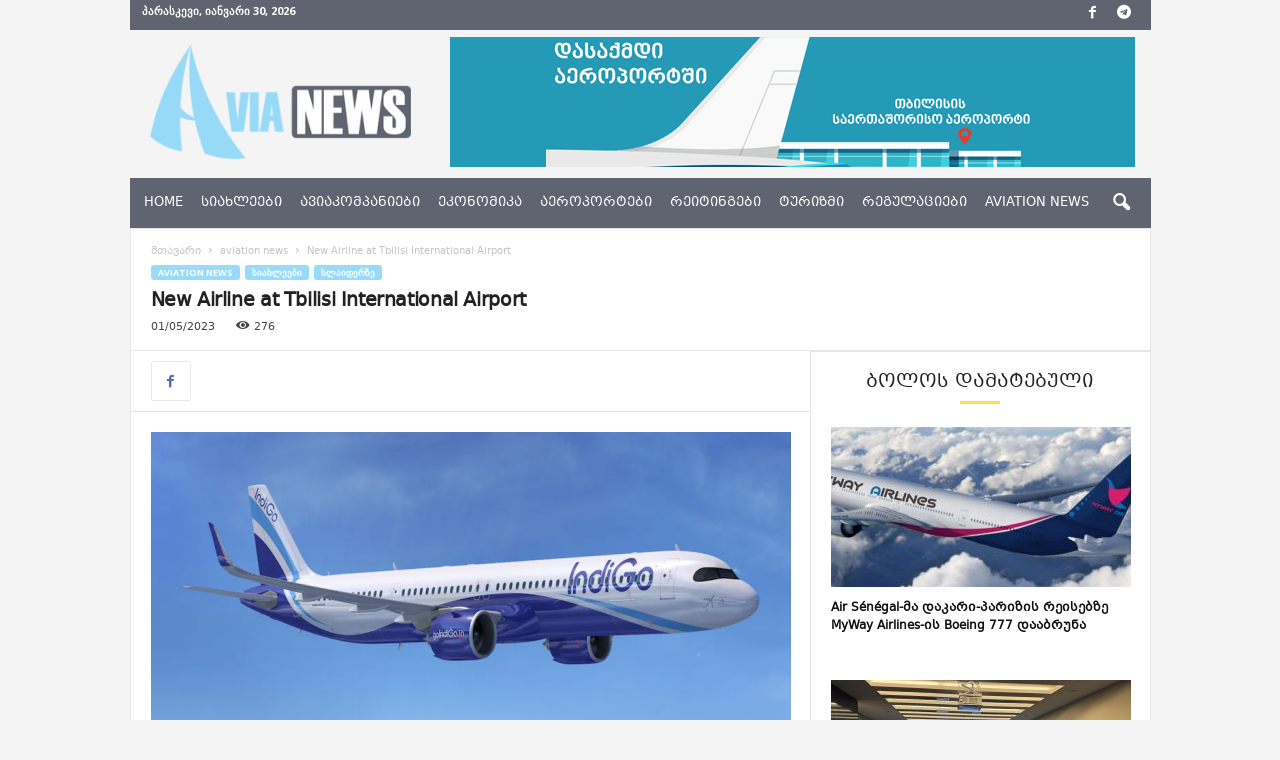

--- FILE ---
content_type: text/html; charset=UTF-8
request_url: https://avianews.ge/new-airline-at-tbilisi-international-airport-6/
body_size: 19646
content:
<!doctype html >
<!--[if IE 8]>    <html class="ie8" lang="ka-GE"> <![endif]-->
<!--[if IE 9]>    <html class="ie9" lang="ka-GE"> <![endif]-->
<!--[if gt IE 8]><!--> <html lang="ka-GE"> <!--<![endif]-->
<head>
    <title>New Airline at Tbilisi International Airport &#x2d; AviaNews.ge</title>
    <meta charset="UTF-8" />
    <meta name="viewport" content="width=device-width, initial-scale=1.0">
    <link rel="pingback" href="https://avianews.ge/xmlrpc.php" />
    	<style>img:is([sizes="auto" i], [sizes^="auto," i]) { contain-intrinsic-size: 3000px 1500px }</style>
	<meta property="og:image" content="https://avianews.ge/wp-content/uploads/2023/05/Screenshot_1.png" /><link rel="icon" type="image/png" href="https://avianews.ge/wp-content/uploads/2018/06/Untitled-1.png">
<!-- The SEO Framework by Sybre Waaijer -->
<meta name="robots" content="max-snippet:-1,max-image-preview:standard,max-video-preview:-1" />
<meta name="description" content="Largest Indian airline plans to start operating Delhi-Tbilisi flights From July 31, the largest Indian airline Indigo plans to launch regular flights between&#8230;" />
<meta property="og:image" content="https://avianews.ge/wp-content/uploads/2023/05/Screenshot_1.png" />
<meta property="og:image:width" content="940" />
<meta property="og:image:height" content="522" />
<meta property="og:locale" content="ka_GE" />
<meta property="og:type" content="article" />
<meta property="og:title" content="New Airline at Tbilisi International Airport" />
<meta property="og:description" content="Largest Indian airline plans to start operating Delhi-Tbilisi flights From July 31, the largest Indian airline Indigo plans to launch regular flights between India and Georgia. Flights on the route&#8230;" />
<meta property="og:url" content="https://avianews.ge/new-airline-at-tbilisi-international-airport-6/" />
<meta property="og:site_name" content="AviaNews.ge" />
<meta property="og:updated_time" content="2023-05-01T12:56+00:00" />
<meta property="article:published_time" content="2023-05-01T12:56+00:00" />
<meta property="article:modified_time" content="2023-05-01T12:56+00:00" />
<meta name="twitter:card" content="summary_large_image" />
<meta name="twitter:title" content="New Airline at Tbilisi International Airport" />
<meta name="twitter:description" content="Largest Indian airline plans to start operating Delhi-Tbilisi flights From July 31, the largest Indian airline Indigo plans to launch regular flights between India and Georgia. Flights on the route&#8230;" />
<meta name="twitter:image" content="https://avianews.ge/wp-content/uploads/2023/05/Screenshot_1.png" />
<link rel="canonical" href="https://avianews.ge/new-airline-at-tbilisi-international-airport-6/" />
<script type="application/ld+json">{"@context":"https://schema.org","@type":"BreadcrumbList","itemListElement":[{"@type":"ListItem","position":1,"item":{"@id":"https://avianews.ge/","name":"AviaNews.ge"}},{"@type":"ListItem","position":2,"item":{"@id":"https://avianews.ge/category/slaiderze/","name":"\u10e1\u10da\u10d0\u10d8\u10d3\u10d4\u10e0\u10d6\u10d4"}},{"@type":"ListItem","position":3,"item":{"@id":"https://avianews.ge/new-airline-at-tbilisi-international-airport-6/","name":"New Airline at Tbilisi International Airport"}}]}</script>
<!-- / The SEO Framework by Sybre Waaijer | 8.41ms meta | 17.14ms boot -->

<link rel='dns-prefetch' href='//fonts.googleapis.com' />
<link rel="alternate" type="application/rss+xml" title="AviaNews.ge &raquo; RSS-არხი" href="https://avianews.ge/feed/" />
<link rel="alternate" type="application/rss+xml" title="AviaNews.ge &raquo; კომენტარების RSS-არხი" href="https://avianews.ge/comments/feed/" />
<link rel="alternate" type="application/rss+xml" title="AviaNews.ge &raquo; New Airline at Tbilisi International Airport კომენტარების RSS-არხი" href="https://avianews.ge/new-airline-at-tbilisi-international-airport-6/feed/" />
<script type="text/javascript">
/* <![CDATA[ */
window._wpemojiSettings = {"baseUrl":"https:\/\/s.w.org\/images\/core\/emoji\/16.0.1\/72x72\/","ext":".png","svgUrl":"https:\/\/s.w.org\/images\/core\/emoji\/16.0.1\/svg\/","svgExt":".svg","source":{"concatemoji":"https:\/\/avianews.ge\/wp-includes\/js\/wp-emoji-release.min.js?ver=6.8.3"}};
/*! This file is auto-generated */
!function(s,n){var o,i,e;function c(e){try{var t={supportTests:e,timestamp:(new Date).valueOf()};sessionStorage.setItem(o,JSON.stringify(t))}catch(e){}}function p(e,t,n){e.clearRect(0,0,e.canvas.width,e.canvas.height),e.fillText(t,0,0);var t=new Uint32Array(e.getImageData(0,0,e.canvas.width,e.canvas.height).data),a=(e.clearRect(0,0,e.canvas.width,e.canvas.height),e.fillText(n,0,0),new Uint32Array(e.getImageData(0,0,e.canvas.width,e.canvas.height).data));return t.every(function(e,t){return e===a[t]})}function u(e,t){e.clearRect(0,0,e.canvas.width,e.canvas.height),e.fillText(t,0,0);for(var n=e.getImageData(16,16,1,1),a=0;a<n.data.length;a++)if(0!==n.data[a])return!1;return!0}function f(e,t,n,a){switch(t){case"flag":return n(e,"\ud83c\udff3\ufe0f\u200d\u26a7\ufe0f","\ud83c\udff3\ufe0f\u200b\u26a7\ufe0f")?!1:!n(e,"\ud83c\udde8\ud83c\uddf6","\ud83c\udde8\u200b\ud83c\uddf6")&&!n(e,"\ud83c\udff4\udb40\udc67\udb40\udc62\udb40\udc65\udb40\udc6e\udb40\udc67\udb40\udc7f","\ud83c\udff4\u200b\udb40\udc67\u200b\udb40\udc62\u200b\udb40\udc65\u200b\udb40\udc6e\u200b\udb40\udc67\u200b\udb40\udc7f");case"emoji":return!a(e,"\ud83e\udedf")}return!1}function g(e,t,n,a){var r="undefined"!=typeof WorkerGlobalScope&&self instanceof WorkerGlobalScope?new OffscreenCanvas(300,150):s.createElement("canvas"),o=r.getContext("2d",{willReadFrequently:!0}),i=(o.textBaseline="top",o.font="600 32px Arial",{});return e.forEach(function(e){i[e]=t(o,e,n,a)}),i}function t(e){var t=s.createElement("script");t.src=e,t.defer=!0,s.head.appendChild(t)}"undefined"!=typeof Promise&&(o="wpEmojiSettingsSupports",i=["flag","emoji"],n.supports={everything:!0,everythingExceptFlag:!0},e=new Promise(function(e){s.addEventListener("DOMContentLoaded",e,{once:!0})}),new Promise(function(t){var n=function(){try{var e=JSON.parse(sessionStorage.getItem(o));if("object"==typeof e&&"number"==typeof e.timestamp&&(new Date).valueOf()<e.timestamp+604800&&"object"==typeof e.supportTests)return e.supportTests}catch(e){}return null}();if(!n){if("undefined"!=typeof Worker&&"undefined"!=typeof OffscreenCanvas&&"undefined"!=typeof URL&&URL.createObjectURL&&"undefined"!=typeof Blob)try{var e="postMessage("+g.toString()+"("+[JSON.stringify(i),f.toString(),p.toString(),u.toString()].join(",")+"));",a=new Blob([e],{type:"text/javascript"}),r=new Worker(URL.createObjectURL(a),{name:"wpTestEmojiSupports"});return void(r.onmessage=function(e){c(n=e.data),r.terminate(),t(n)})}catch(e){}c(n=g(i,f,p,u))}t(n)}).then(function(e){for(var t in e)n.supports[t]=e[t],n.supports.everything=n.supports.everything&&n.supports[t],"flag"!==t&&(n.supports.everythingExceptFlag=n.supports.everythingExceptFlag&&n.supports[t]);n.supports.everythingExceptFlag=n.supports.everythingExceptFlag&&!n.supports.flag,n.DOMReady=!1,n.readyCallback=function(){n.DOMReady=!0}}).then(function(){return e}).then(function(){var e;n.supports.everything||(n.readyCallback(),(e=n.source||{}).concatemoji?t(e.concatemoji):e.wpemoji&&e.twemoji&&(t(e.twemoji),t(e.wpemoji)))}))}((window,document),window._wpemojiSettings);
/* ]]> */
</script>
<style id='wp-emoji-styles-inline-css' type='text/css'>

	img.wp-smiley, img.emoji {
		display: inline !important;
		border: none !important;
		box-shadow: none !important;
		height: 1em !important;
		width: 1em !important;
		margin: 0 0.07em !important;
		vertical-align: -0.1em !important;
		background: none !important;
		padding: 0 !important;
	}
</style>
<link rel='stylesheet' id='wp-block-library-css' href='https://avianews.ge/wp-includes/css/dist/block-library/style.min.css?ver=6.8.3' type='text/css' media='all' />
<style id='classic-theme-styles-inline-css' type='text/css'>
/*! This file is auto-generated */
.wp-block-button__link{color:#fff;background-color:#32373c;border-radius:9999px;box-shadow:none;text-decoration:none;padding:calc(.667em + 2px) calc(1.333em + 2px);font-size:1.125em}.wp-block-file__button{background:#32373c;color:#fff;text-decoration:none}
</style>
<style id='global-styles-inline-css' type='text/css'>
:root{--wp--preset--aspect-ratio--square: 1;--wp--preset--aspect-ratio--4-3: 4/3;--wp--preset--aspect-ratio--3-4: 3/4;--wp--preset--aspect-ratio--3-2: 3/2;--wp--preset--aspect-ratio--2-3: 2/3;--wp--preset--aspect-ratio--16-9: 16/9;--wp--preset--aspect-ratio--9-16: 9/16;--wp--preset--color--black: #000000;--wp--preset--color--cyan-bluish-gray: #abb8c3;--wp--preset--color--white: #ffffff;--wp--preset--color--pale-pink: #f78da7;--wp--preset--color--vivid-red: #cf2e2e;--wp--preset--color--luminous-vivid-orange: #ff6900;--wp--preset--color--luminous-vivid-amber: #fcb900;--wp--preset--color--light-green-cyan: #7bdcb5;--wp--preset--color--vivid-green-cyan: #00d084;--wp--preset--color--pale-cyan-blue: #8ed1fc;--wp--preset--color--vivid-cyan-blue: #0693e3;--wp--preset--color--vivid-purple: #9b51e0;--wp--preset--gradient--vivid-cyan-blue-to-vivid-purple: linear-gradient(135deg,rgba(6,147,227,1) 0%,rgb(155,81,224) 100%);--wp--preset--gradient--light-green-cyan-to-vivid-green-cyan: linear-gradient(135deg,rgb(122,220,180) 0%,rgb(0,208,130) 100%);--wp--preset--gradient--luminous-vivid-amber-to-luminous-vivid-orange: linear-gradient(135deg,rgba(252,185,0,1) 0%,rgba(255,105,0,1) 100%);--wp--preset--gradient--luminous-vivid-orange-to-vivid-red: linear-gradient(135deg,rgba(255,105,0,1) 0%,rgb(207,46,46) 100%);--wp--preset--gradient--very-light-gray-to-cyan-bluish-gray: linear-gradient(135deg,rgb(238,238,238) 0%,rgb(169,184,195) 100%);--wp--preset--gradient--cool-to-warm-spectrum: linear-gradient(135deg,rgb(74,234,220) 0%,rgb(151,120,209) 20%,rgb(207,42,186) 40%,rgb(238,44,130) 60%,rgb(251,105,98) 80%,rgb(254,248,76) 100%);--wp--preset--gradient--blush-light-purple: linear-gradient(135deg,rgb(255,206,236) 0%,rgb(152,150,240) 100%);--wp--preset--gradient--blush-bordeaux: linear-gradient(135deg,rgb(254,205,165) 0%,rgb(254,45,45) 50%,rgb(107,0,62) 100%);--wp--preset--gradient--luminous-dusk: linear-gradient(135deg,rgb(255,203,112) 0%,rgb(199,81,192) 50%,rgb(65,88,208) 100%);--wp--preset--gradient--pale-ocean: linear-gradient(135deg,rgb(255,245,203) 0%,rgb(182,227,212) 50%,rgb(51,167,181) 100%);--wp--preset--gradient--electric-grass: linear-gradient(135deg,rgb(202,248,128) 0%,rgb(113,206,126) 100%);--wp--preset--gradient--midnight: linear-gradient(135deg,rgb(2,3,129) 0%,rgb(40,116,252) 100%);--wp--preset--font-size--small: 13px;--wp--preset--font-size--medium: 20px;--wp--preset--font-size--large: 36px;--wp--preset--font-size--x-large: 42px;--wp--preset--spacing--20: 0.44rem;--wp--preset--spacing--30: 0.67rem;--wp--preset--spacing--40: 1rem;--wp--preset--spacing--50: 1.5rem;--wp--preset--spacing--60: 2.25rem;--wp--preset--spacing--70: 3.38rem;--wp--preset--spacing--80: 5.06rem;--wp--preset--shadow--natural: 6px 6px 9px rgba(0, 0, 0, 0.2);--wp--preset--shadow--deep: 12px 12px 50px rgba(0, 0, 0, 0.4);--wp--preset--shadow--sharp: 6px 6px 0px rgba(0, 0, 0, 0.2);--wp--preset--shadow--outlined: 6px 6px 0px -3px rgba(255, 255, 255, 1), 6px 6px rgba(0, 0, 0, 1);--wp--preset--shadow--crisp: 6px 6px 0px rgba(0, 0, 0, 1);}:where(.is-layout-flex){gap: 0.5em;}:where(.is-layout-grid){gap: 0.5em;}body .is-layout-flex{display: flex;}.is-layout-flex{flex-wrap: wrap;align-items: center;}.is-layout-flex > :is(*, div){margin: 0;}body .is-layout-grid{display: grid;}.is-layout-grid > :is(*, div){margin: 0;}:where(.wp-block-columns.is-layout-flex){gap: 2em;}:where(.wp-block-columns.is-layout-grid){gap: 2em;}:where(.wp-block-post-template.is-layout-flex){gap: 1.25em;}:where(.wp-block-post-template.is-layout-grid){gap: 1.25em;}.has-black-color{color: var(--wp--preset--color--black) !important;}.has-cyan-bluish-gray-color{color: var(--wp--preset--color--cyan-bluish-gray) !important;}.has-white-color{color: var(--wp--preset--color--white) !important;}.has-pale-pink-color{color: var(--wp--preset--color--pale-pink) !important;}.has-vivid-red-color{color: var(--wp--preset--color--vivid-red) !important;}.has-luminous-vivid-orange-color{color: var(--wp--preset--color--luminous-vivid-orange) !important;}.has-luminous-vivid-amber-color{color: var(--wp--preset--color--luminous-vivid-amber) !important;}.has-light-green-cyan-color{color: var(--wp--preset--color--light-green-cyan) !important;}.has-vivid-green-cyan-color{color: var(--wp--preset--color--vivid-green-cyan) !important;}.has-pale-cyan-blue-color{color: var(--wp--preset--color--pale-cyan-blue) !important;}.has-vivid-cyan-blue-color{color: var(--wp--preset--color--vivid-cyan-blue) !important;}.has-vivid-purple-color{color: var(--wp--preset--color--vivid-purple) !important;}.has-black-background-color{background-color: var(--wp--preset--color--black) !important;}.has-cyan-bluish-gray-background-color{background-color: var(--wp--preset--color--cyan-bluish-gray) !important;}.has-white-background-color{background-color: var(--wp--preset--color--white) !important;}.has-pale-pink-background-color{background-color: var(--wp--preset--color--pale-pink) !important;}.has-vivid-red-background-color{background-color: var(--wp--preset--color--vivid-red) !important;}.has-luminous-vivid-orange-background-color{background-color: var(--wp--preset--color--luminous-vivid-orange) !important;}.has-luminous-vivid-amber-background-color{background-color: var(--wp--preset--color--luminous-vivid-amber) !important;}.has-light-green-cyan-background-color{background-color: var(--wp--preset--color--light-green-cyan) !important;}.has-vivid-green-cyan-background-color{background-color: var(--wp--preset--color--vivid-green-cyan) !important;}.has-pale-cyan-blue-background-color{background-color: var(--wp--preset--color--pale-cyan-blue) !important;}.has-vivid-cyan-blue-background-color{background-color: var(--wp--preset--color--vivid-cyan-blue) !important;}.has-vivid-purple-background-color{background-color: var(--wp--preset--color--vivid-purple) !important;}.has-black-border-color{border-color: var(--wp--preset--color--black) !important;}.has-cyan-bluish-gray-border-color{border-color: var(--wp--preset--color--cyan-bluish-gray) !important;}.has-white-border-color{border-color: var(--wp--preset--color--white) !important;}.has-pale-pink-border-color{border-color: var(--wp--preset--color--pale-pink) !important;}.has-vivid-red-border-color{border-color: var(--wp--preset--color--vivid-red) !important;}.has-luminous-vivid-orange-border-color{border-color: var(--wp--preset--color--luminous-vivid-orange) !important;}.has-luminous-vivid-amber-border-color{border-color: var(--wp--preset--color--luminous-vivid-amber) !important;}.has-light-green-cyan-border-color{border-color: var(--wp--preset--color--light-green-cyan) !important;}.has-vivid-green-cyan-border-color{border-color: var(--wp--preset--color--vivid-green-cyan) !important;}.has-pale-cyan-blue-border-color{border-color: var(--wp--preset--color--pale-cyan-blue) !important;}.has-vivid-cyan-blue-border-color{border-color: var(--wp--preset--color--vivid-cyan-blue) !important;}.has-vivid-purple-border-color{border-color: var(--wp--preset--color--vivid-purple) !important;}.has-vivid-cyan-blue-to-vivid-purple-gradient-background{background: var(--wp--preset--gradient--vivid-cyan-blue-to-vivid-purple) !important;}.has-light-green-cyan-to-vivid-green-cyan-gradient-background{background: var(--wp--preset--gradient--light-green-cyan-to-vivid-green-cyan) !important;}.has-luminous-vivid-amber-to-luminous-vivid-orange-gradient-background{background: var(--wp--preset--gradient--luminous-vivid-amber-to-luminous-vivid-orange) !important;}.has-luminous-vivid-orange-to-vivid-red-gradient-background{background: var(--wp--preset--gradient--luminous-vivid-orange-to-vivid-red) !important;}.has-very-light-gray-to-cyan-bluish-gray-gradient-background{background: var(--wp--preset--gradient--very-light-gray-to-cyan-bluish-gray) !important;}.has-cool-to-warm-spectrum-gradient-background{background: var(--wp--preset--gradient--cool-to-warm-spectrum) !important;}.has-blush-light-purple-gradient-background{background: var(--wp--preset--gradient--blush-light-purple) !important;}.has-blush-bordeaux-gradient-background{background: var(--wp--preset--gradient--blush-bordeaux) !important;}.has-luminous-dusk-gradient-background{background: var(--wp--preset--gradient--luminous-dusk) !important;}.has-pale-ocean-gradient-background{background: var(--wp--preset--gradient--pale-ocean) !important;}.has-electric-grass-gradient-background{background: var(--wp--preset--gradient--electric-grass) !important;}.has-midnight-gradient-background{background: var(--wp--preset--gradient--midnight) !important;}.has-small-font-size{font-size: var(--wp--preset--font-size--small) !important;}.has-medium-font-size{font-size: var(--wp--preset--font-size--medium) !important;}.has-large-font-size{font-size: var(--wp--preset--font-size--large) !important;}.has-x-large-font-size{font-size: var(--wp--preset--font-size--x-large) !important;}
:where(.wp-block-post-template.is-layout-flex){gap: 1.25em;}:where(.wp-block-post-template.is-layout-grid){gap: 1.25em;}
:where(.wp-block-columns.is-layout-flex){gap: 2em;}:where(.wp-block-columns.is-layout-grid){gap: 2em;}
:root :where(.wp-block-pullquote){font-size: 1.5em;line-height: 1.6;}
</style>
<link rel='stylesheet' id='wpsm_tabs_r-font-awesome-front-css' href='https://avianews.ge/wp-content/plugins/tabs-responsive/assets/css/font-awesome/css/font-awesome.min.css?ver=6.8.3' type='text/css' media='all' />
<link rel='stylesheet' id='wpsm_tabs_r_bootstrap-front-css' href='https://avianews.ge/wp-content/plugins/tabs-responsive/assets/css/bootstrap-front.css?ver=6.8.3' type='text/css' media='all' />
<link rel='stylesheet' id='wpsm_tabs_r_animate-css' href='https://avianews.ge/wp-content/plugins/tabs-responsive/assets/css/animate.css?ver=6.8.3' type='text/css' media='all' />
<link rel='stylesheet' id='google-fonts-style-css' href='https://fonts.googleapis.com/css?family=Montserrat%3A400%2C300%2C500%7COpen+Sans%3A300%2C400%2C600%2C700%2C500%7CRoboto+Condensed%3A300%2C300italic%2C400%2C400italic%2C700%2C700italic%2C500&#038;ver=4.5' type='text/css' media='all' />
<link rel='stylesheet' id='js_composer_front-css' href='https://avianews.ge/wp-content/plugins/js_composer/assets/css/js_composer.min.css?ver=5.5.2' type='text/css' media='all' />
<link rel='stylesheet' id='chld_thm_cfg_parent-css' href='https://avianews.ge/wp-content/themes/Newsmag/style.css?ver=6.8.3' type='text/css' media='all' />
<link rel='stylesheet' id='td-theme-css' href='https://avianews.ge/wp-content/themes/Newsmag-child/style.css?ver=4.4.1529319387' type='text/css' media='all' />
<link rel='stylesheet' id='td-theme-demo-style-css' href='https://avianews.ge/wp-content/themes/Newsmag/includes/demos/voice/demo_style.css?ver=4.5' type='text/css' media='all' />
<script type="text/javascript" src="https://avianews.ge/wp-includes/js/jquery/jquery.min.js?ver=3.7.1" id="jquery-core-js"></script>
<script type="text/javascript" src="https://avianews.ge/wp-includes/js/jquery/jquery-migrate.min.js?ver=3.4.1" id="jquery-migrate-js"></script>
<link rel="https://api.w.org/" href="https://avianews.ge/wp-json/" /><link rel="alternate" title="JSON" type="application/json" href="https://avianews.ge/wp-json/wp/v2/posts/34960" /><link rel="EditURI" type="application/rsd+xml" title="RSD" href="https://avianews.ge/xmlrpc.php?rsd" />
<link rel="alternate" title="oEmbed (JSON)" type="application/json+oembed" href="https://avianews.ge/wp-json/oembed/1.0/embed?url=https%3A%2F%2Favianews.ge%2Fnew-airline-at-tbilisi-international-airport-6%2F" />
<link rel="alternate" title="oEmbed (XML)" type="text/xml+oembed" href="https://avianews.ge/wp-json/oembed/1.0/embed?url=https%3A%2F%2Favianews.ge%2Fnew-airline-at-tbilisi-international-airport-6%2F&#038;format=xml" />
<!--[if lt IE 9]><script src="https://cdnjs.cloudflare.com/ajax/libs/html5shiv/3.7.3/html5shiv.js"></script><![endif]-->
    <meta name="generator" content="Powered by WPBakery Page Builder - drag and drop page builder for WordPress."/>
<!--[if lte IE 9]><link rel="stylesheet" type="text/css" href="https://avianews.ge/wp-content/plugins/js_composer/assets/css/vc_lte_ie9.min.css" media="screen"><![endif]-->
<!-- JS generated by theme -->

<script>
    
    

	    var tdBlocksArray = []; //here we store all the items for the current page

	    //td_block class - each ajax block uses a object of this class for requests
	    function tdBlock() {
		    this.id = '';
		    this.block_type = 1; //block type id (1-234 etc)
		    this.atts = '';
		    this.td_column_number = '';
		    this.td_current_page = 1; //
		    this.post_count = 0; //from wp
		    this.found_posts = 0; //from wp
		    this.max_num_pages = 0; //from wp
		    this.td_filter_value = ''; //current live filter value
		    this.is_ajax_running = false;
		    this.td_user_action = ''; // load more or infinite loader (used by the animation)
		    this.header_color = '';
		    this.ajax_pagination_infinite_stop = ''; //show load more at page x
	    }


        // td_js_generator - mini detector
        (function(){
            var htmlTag = document.getElementsByTagName("html")[0];

	        if ( navigator.userAgent.indexOf("MSIE 10.0") > -1 ) {
                htmlTag.className += ' ie10';
            }

            if ( !!navigator.userAgent.match(/Trident.*rv\:11\./) ) {
                htmlTag.className += ' ie11';
            }

	        if ( navigator.userAgent.indexOf("Edge") > -1 ) {
                htmlTag.className += ' ieEdge';
            }

            if ( /(iPad|iPhone|iPod)/g.test(navigator.userAgent) ) {
                htmlTag.className += ' td-md-is-ios';
            }

            var user_agent = navigator.userAgent.toLowerCase();
            if ( user_agent.indexOf("android") > -1 ) {
                htmlTag.className += ' td-md-is-android';
            }

            if ( -1 !== navigator.userAgent.indexOf('Mac OS X')  ) {
                htmlTag.className += ' td-md-is-os-x';
            }

            if ( /chrom(e|ium)/.test(navigator.userAgent.toLowerCase()) ) {
               htmlTag.className += ' td-md-is-chrome';
            }

            if ( -1 !== navigator.userAgent.indexOf('Firefox') ) {
                htmlTag.className += ' td-md-is-firefox';
            }

            if ( -1 !== navigator.userAgent.indexOf('Safari') && -1 === navigator.userAgent.indexOf('Chrome') ) {
                htmlTag.className += ' td-md-is-safari';
            }

            if( -1 !== navigator.userAgent.indexOf('IEMobile') ){
                htmlTag.className += ' td-md-is-iemobile';
            }

        })();




        var tdLocalCache = {};

        ( function () {
            "use strict";

            tdLocalCache = {
                data: {},
                remove: function (resource_id) {
                    delete tdLocalCache.data[resource_id];
                },
                exist: function (resource_id) {
                    return tdLocalCache.data.hasOwnProperty(resource_id) && tdLocalCache.data[resource_id] !== null;
                },
                get: function (resource_id) {
                    return tdLocalCache.data[resource_id];
                },
                set: function (resource_id, cachedData) {
                    tdLocalCache.remove(resource_id);
                    tdLocalCache.data[resource_id] = cachedData;
                }
            };
        })();

    
    
var td_viewport_interval_list=[{"limitBottom":767,"sidebarWidth":251},{"limitBottom":1023,"sidebarWidth":339}];
var td_animation_stack_effect="type0";
var tds_animation_stack=true;
var td_animation_stack_specific_selectors=".entry-thumb, img";
var td_animation_stack_general_selectors=".td-animation-stack img, .post img";
var tds_general_modal_image="yes";
var td_ajax_url="https:\/\/avianews.ge\/wp-admin\/admin-ajax.php?td_theme_name=Newsmag&v=4.5";
var td_get_template_directory_uri="https:\/\/avianews.ge\/wp-content\/themes\/Newsmag";
var tds_snap_menu="";
var tds_logo_on_sticky="";
var tds_header_style="2";
var td_please_wait="\u10d2\u10d7\u10ee\u10dd\u10d5\u10d7, \u10d3\u10d0\u10d4\u10da\u10dd\u10d3\u10dd\u10d7 ...";
var td_email_user_pass_incorrect="\u10db\u10dd\u10db\u10ee\u10db\u10d0\u10e0\u10d4\u10d1\u10d4\u10da\u10d8 \u10d0\u10dc \u10de\u10d0\u10e0\u10dd\u10da\u10d8 \u10d0\u10e0\u10d0\u10e1\u10ec\u10dd\u10e0\u10d8\u10d0!";
var td_email_user_incorrect="\u10d4\u10da \u10d0\u10dc \u10db\u10dd\u10db\u10ee\u10db\u10d0\u10e0\u10d4\u10d1\u10da\u10d8\u10e1 \u10e1\u10d0\u10ee\u10d4\u10da\u10d8 \u10d0\u10e0\u10d0\u10e1\u10ec\u10dd\u10e0\u10d8\u10d0!";
var td_email_incorrect="\u10d4\u10da \u10d0\u10e0\u10d0\u10e1\u10ec\u10dd\u10e0\u10d8\u10d0!";
var tds_more_articles_on_post_enable="";
var tds_more_articles_on_post_time_to_wait="";
var tds_more_articles_on_post_pages_distance_from_top=0;
var tds_theme_color_site_wide="#97dbf8";
var tds_smart_sidebar="enabled";
var tdThemeName="Newsmag";
var td_magnific_popup_translation_tPrev="\u10ec\u10d8\u10dc\u10d0 (\u10db\u10d0\u10e0\u10ea\u10ee\u10d4\u10dc\u10d0 arrow \u10d2\u10d0\u10e1\u10d0\u10e6\u10d4\u10d1\u10d8)";
var td_magnific_popup_translation_tNext="\u10e8\u10d4\u10db\u10d3\u10d4\u10d2\u10d8 (\u10db\u10d0\u10e0\u10ef\u10d5\u10d4\u10dc\u10d0 arrow \u10d2\u10d0\u10e1\u10d0\u10e6\u10d4\u10d1\u10d8)";
var td_magnific_popup_translation_tCounter="%curr% of %total%";
var td_magnific_popup_translation_ajax_tError="\u10e8\u10d8\u10dc\u10d0\u10d0\u10e0\u10e1\u10d8\u10e1 %url% \u10d5\u10d4\u10e0 \u10e9\u10d0\u10d8\u10e2\u10d5\u10d8\u10e0\u10d7\u10d0.";
var td_magnific_popup_translation_image_tError="\u10d8\u10db\u10d8\u10ef\u10d8 #%curr% \u10d5\u10d4\u10e0 \u10e9\u10d0\u10d8\u10e2\u10d5\u10d8\u10e0\u10d7\u10d0.";
var tdsDateFormat="l, F j, Y";
var tdDateNamesI18n={"month_names":["\u10d8\u10d0\u10dc\u10d5\u10d0\u10e0\u10d8","\u10d7\u10d4\u10d1\u10d4\u10e0\u10d5\u10d0\u10da\u10d8","\u10db\u10d0\u10e0\u10e2\u10d8","\u10d0\u10de\u10e0\u10d8\u10da\u10d8","\u10db\u10d0\u10d8\u10e1\u10d8","\u10d8\u10d5\u10dc\u10d8\u10e1\u10d8","\u10d8\u10d5\u10da\u10d8\u10e1\u10d8","\u10d0\u10d2\u10d5\u10d8\u10e1\u10e2\u10dd","\u10e1\u10d4\u10e5\u10e2\u10d4\u10db\u10d1\u10d4\u10e0\u10d8","\u10dd\u10e5\u10e2\u10dd\u10db\u10d1\u10d4\u10e0\u10d8","\u10dc\u10dd\u10d4\u10db\u10d1\u10d4\u10e0\u10d8","\u10d3\u10d4\u10d9\u10d4\u10db\u10d1\u10d4\u10e0\u10d8"],"month_names_short":["\u10d8\u10d0\u10dc","\u10d7\u10d4\u10d1","\u10db\u10d0\u10e0","\u10d0\u10de\u10e0","\u10db\u10d0\u10d8","\u10d8\u10d5\u10dc","\u10d8\u10d5\u10da","\u10d0\u10d2\u10d5","\u10e1\u10d4\u10e5","\u10dd\u10e5\u10e2","\u10dc\u10dd\u10d4","\u10d3\u10d4\u10d9"],"day_names":["\u10d9\u10d5\u10d8\u10e0\u10d0","\u10dd\u10e0\u10e8\u10d0\u10d1\u10d0\u10d7\u10d8","\u10e1\u10d0\u10db\u10e8\u10d0\u10d1\u10d0\u10d7\u10d8","\u10dd\u10d7\u10ee\u10e8\u10d0\u10d1\u10d0\u10d7\u10d8","\u10ee\u10e3\u10d7\u10e8\u10d0\u10d1\u10d0\u10d7\u10d8","\u10de\u10d0\u10e0\u10d0\u10e1\u10d9\u10d4\u10d5\u10d8","\u10e8\u10d0\u10d1\u10d0\u10d7\u10d8"],"day_names_short":["\u10d9\u10d5\u10d8","\u10dd\u10e0\u10e8","\u10e1\u10d0\u10db","\u10dd\u10d7\u10ee","\u10ee\u10e3\u10d7","\u10de\u10d0\u10e0","\u10e8\u10d0\u10d1"]};
var td_ad_background_click_link="";
var td_ad_background_click_target="";
</script>

<!-- Google tag (gtag.js) -->
<script async src="https://www.googletagmanager.com/gtag/js?id=G-L4KCJ1ZL6H"></script>
<script>
  window.dataLayer = window.dataLayer || [];
  function gtag(){dataLayer.push(arguments);}
  gtag('js', new Date());

  gtag('config', 'G-L4KCJ1ZL6H');
</script><script type="application/ld+json">
                        {
                            "@context": "http://schema.org",
                            "@type": "BreadcrumbList",
                            "itemListElement": [{
                            "@type": "ListItem",
                            "position": 1,
                                "item": {
                                "@type": "WebSite",
                                "@id": "https://avianews.ge/",
                                "name": "მთავარი"                                               
                            }
                        },{
                            "@type": "ListItem",
                            "position": 2,
                                "item": {
                                "@type": "WebPage",
                                "@id": "https://avianews.ge/category/aviation_news/",
                                "name": "aviation news"
                            }
                        },{
                            "@type": "ListItem",
                            "position": 3,
                                "item": {
                                "@type": "WebPage",
                                "@id": "https://avianews.ge/new-airline-at-tbilisi-international-airport-6/",
                                "name": "New Airline at Tbilisi International Airport"                                
                            }
                        }    ]
                        }
                       </script><noscript><style type="text/css"> .wpb_animate_when_almost_visible { opacity: 1; }</style></noscript></head>

<body data-rsssl=1 class="wp-singular post-template-default single single-post postid-34960 single-format-standard wp-theme-Newsmag wp-child-theme-Newsmag-child new-airline-at-tbilisi-international-airport-6 global-block-template-1 td-newsmag-voice single_template_2 white-menu wpb-js-composer js-comp-ver-5.5.2 vc_responsive td-animation-stack-type0 td-boxed-layout" itemscope="itemscope" itemtype="https://schema.org/WebPage">

        <div class="td-scroll-up"><i class="td-icon-menu-up"></i></div>

    <div class="td-menu-background"></div>
<div id="td-mobile-nav">
    <div class="td-mobile-container">
        <!-- mobile menu top section -->
        <div class="td-menu-socials-wrap">
            <!-- socials -->
            <div class="td-menu-socials">
                
        <span class="td-social-icon-wrap">
            <a target="_blank" href="https://www.facebook.com/avianews.ge/" title="Facebook">
                <i class="td-icon-font td-icon-facebook"></i>
            </a>
        </span>
        <span class="td-social-icon-wrap">
            <a target="_blank" href="https://t.me/joinchat/SfxnNc3sGgJxiVDD" title="Telegram">
                <i class="td-icon-font td-icon-telegram"></i>
            </a>
        </span>            </div>
            <!-- close button -->
            <div class="td-mobile-close">
                <a href="#"><i class="td-icon-close-mobile"></i></a>
            </div>
        </div>

        <!-- login section -->
        
        <!-- menu section -->
        <div class="td-mobile-content">
            <div class="menu-main-menu-container"><ul id="menu-main-menu" class="td-mobile-main-menu"><li id="menu-item-26697" class="menu-item menu-item-type-post_type menu-item-object-page menu-item-home menu-item-first menu-item-26697"><a href="https://avianews.ge/">Home</a></li>
<li id="menu-item-60" class="menu-item menu-item-type-taxonomy menu-item-object-category current-post-ancestor current-menu-parent current-post-parent menu-item-60"><a href="https://avianews.ge/category/siakhleebi/">სიახლეები</a></li>
<li id="menu-item-55" class="menu-item menu-item-type-taxonomy menu-item-object-category menu-item-55"><a href="https://avianews.ge/category/aviakompaniebi/">ავიაკომპანიები</a></li>
<li id="menu-item-18195" class="menu-item menu-item-type-taxonomy menu-item-object-category menu-item-18195"><a href="https://avianews.ge/category/ekonomika/">ეკონომიკა</a></li>
<li id="menu-item-54" class="menu-item menu-item-type-taxonomy menu-item-object-category menu-item-54"><a href="https://avianews.ge/category/aeroportebi/">აეროპორტები</a></li>
<li id="menu-item-59" class="menu-item menu-item-type-taxonomy menu-item-object-category menu-item-59"><a href="https://avianews.ge/category/reitingebi/">რეიტინგები</a></li>
<li id="menu-item-56" class="menu-item menu-item-type-taxonomy menu-item-object-category menu-item-56"><a href="https://avianews.ge/category/turmizmi/">ტურიზმი</a></li>
<li id="menu-item-58" class="menu-item menu-item-type-taxonomy menu-item-object-category menu-item-58"><a href="https://avianews.ge/category/regulatsiebi/">რეგულაციები</a></li>
<li id="menu-item-26603" class="menu-item menu-item-type-taxonomy menu-item-object-category current-post-ancestor current-menu-parent current-post-parent menu-item-26603"><a href="https://avianews.ge/category/aviation_news/">aviation news</a></li>
</ul></div>        </div>
    </div>

    <!-- register/login section -->
    </div>    <div class="td-search-background"></div>
<div class="td-search-wrap-mob">
	<div class="td-drop-down-search" aria-labelledby="td-header-search-button">
		<form method="get" class="td-search-form" action="https://avianews.ge/">
			<!-- close button -->
			<div class="td-search-close">
				<a href="#"><i class="td-icon-close-mobile"></i></a>
			</div>
			<div role="search" class="td-search-input">
				<span>ძებნა</span>
				<input id="td-header-search-mob" type="text" value="" name="s" autocomplete="off" />
			</div>
		</form>
		<div id="td-aj-search-mob"></div>
	</div>
</div>

    <div id="td-outer-wrap">
    
        <div class="td-outer-container">
        
            <!--
Header style 2
-->

<div class="td-header-container td-header-wrap td-header-style-2">
    <div class="td-header-row td-header-top-menu">
        
    <div class="td-top-bar-container top-bar-style-1">
        <div class="td-header-sp-top-menu">

            <div class="td_data_time">
            <div style="visibility:hidden;">

                შაბათი, იანვარი 31, 2026
            </div>
        </div>
    </div>            <div class="td-header-sp-top-widget">
        
        <span class="td-social-icon-wrap">
            <a target="_blank" href="https://www.facebook.com/avianews.ge/" title="Facebook">
                <i class="td-icon-font td-icon-facebook"></i>
            </a>
        </span>
        <span class="td-social-icon-wrap">
            <a target="_blank" href="https://t.me/joinchat/SfxnNc3sGgJxiVDD" title="Telegram">
                <i class="td-icon-font td-icon-telegram"></i>
            </a>
        </span>    </div>
        </div>

<!-- LOGIN MODAL -->
    </div>

    <div class="td-header-row td-header-header">
        <div class="td-header-sp-logo">
                    <a class="td-main-logo" href="https://avianews.ge/">
            <img class="td-retina-data" data-retina="https://avianews.ge/wp-content/uploads/2018/06/Untitled-1.png" src="https://avianews.ge/wp-content/uploads/2018/06/Untitled-1-300x131.png" alt=""/>
            <span class="td-visual-hidden">AviaNews.ge</span>
        </a>
            </div>
        <div class="td-header-sp-rec">
            
<div class="td-header-ad-wrap  td-ad-m td-ad-tp td-ad-p">
    <div class="td-a-rec td-a-rec-id-header  td_uid_1_697d2528db732_rand td_block_template_1"><div class="td-visible-desktop" style="float:right;">
    <a target="_blank" href="mailto:hrge@tav.aero"><img src="https://avianews.ge/wp-content/uploads/2023/02/new213.jpg" alt="" /></a></div></div>

</div>        </div>
    </div>

    <div class="td-header-menu-wrap">
        <div class="td-header-row td-header-border td-header-main-menu">
            <div id="td-header-menu" role="navigation">
    <div id="td-top-mobile-toggle"><a href="#"><i class="td-icon-font td-icon-mobile"></i></a></div>
    <div class="td-main-menu-logo td-logo-in-header">
        	<a class="td-mobile-logo td-sticky-disable" href="https://avianews.ge/">
		<img class="td-retina-data" data-retina="https://avianews.ge/wp-content/uploads/2018/06/Untitled-1.png" src="https://avianews.ge/wp-content/uploads/2018/06/Untitled-1-300x131.png" alt=""/>
	</a>
		<a class="td-header-logo td-sticky-disable" href="https://avianews.ge/">
		<img class="td-retina-data" data-retina="https://avianews.ge/wp-content/uploads/2018/06/Untitled-1.png" src="https://avianews.ge/wp-content/uploads/2018/06/Untitled-1-300x131.png" alt=""/>
	</a>
	    </div>
    <div class="menu-main-menu-container"><ul id="menu-main-menu-1" class="sf-menu"><li class="menu-item menu-item-type-post_type menu-item-object-page menu-item-home menu-item-first td-menu-item td-normal-menu menu-item-26697"><a href="https://avianews.ge/">Home</a></li>
<li class="menu-item menu-item-type-taxonomy menu-item-object-category current-post-ancestor current-menu-parent current-post-parent td-menu-item td-normal-menu menu-item-60"><a href="https://avianews.ge/category/siakhleebi/">სიახლეები</a></li>
<li class="menu-item menu-item-type-taxonomy menu-item-object-category td-menu-item td-normal-menu menu-item-55"><a href="https://avianews.ge/category/aviakompaniebi/">ავიაკომპანიები</a></li>
<li class="menu-item menu-item-type-taxonomy menu-item-object-category td-menu-item td-normal-menu menu-item-18195"><a href="https://avianews.ge/category/ekonomika/">ეკონომიკა</a></li>
<li class="menu-item menu-item-type-taxonomy menu-item-object-category td-menu-item td-normal-menu menu-item-54"><a href="https://avianews.ge/category/aeroportebi/">აეროპორტები</a></li>
<li class="menu-item menu-item-type-taxonomy menu-item-object-category td-menu-item td-normal-menu menu-item-59"><a href="https://avianews.ge/category/reitingebi/">რეიტინგები</a></li>
<li class="menu-item menu-item-type-taxonomy menu-item-object-category td-menu-item td-normal-menu menu-item-56"><a href="https://avianews.ge/category/turmizmi/">ტურიზმი</a></li>
<li class="menu-item menu-item-type-taxonomy menu-item-object-category td-menu-item td-normal-menu menu-item-58"><a href="https://avianews.ge/category/regulatsiebi/">რეგულაციები</a></li>
<li class="menu-item menu-item-type-taxonomy menu-item-object-category current-post-ancestor current-menu-parent current-post-parent td-menu-item td-normal-menu menu-item-26603"><a href="https://avianews.ge/category/aviation_news/">aviation news</a></li>
</ul></div></div>

<div class="td-search-wrapper">
    <div id="td-top-search">
        <!-- Search -->
        <div class="header-search-wrap">
            <div class="dropdown header-search">
                <a id="td-header-search-button" href="#" role="button" class="dropdown-toggle " data-toggle="dropdown"><i class="td-icon-search"></i></a>
                <a id="td-header-search-button-mob" href="#" role="button" class="dropdown-toggle " data-toggle="dropdown"><i class="td-icon-search"></i></a>
            </div>
        </div>
    </div>
</div>

<div class="header-search-wrap">
	<div class="dropdown header-search">
		<div class="td-drop-down-search" aria-labelledby="td-header-search-button">
			<form method="get" class="td-search-form" action="https://avianews.ge/">
				<div role="search" class="td-head-form-search-wrap">
					<input class="needsclick" id="td-header-search" type="text" value="" name="s" autocomplete="off" /><input class="wpb_button wpb_btn-inverse btn" type="submit" id="td-header-search-top" value="ძებნა" />
				</div>
			</form>
			<div id="td-aj-search"></div>
		</div>
	</div>
</div>        </div>
    </div>
</div>

<style media="screen">
  @media only screen and (max-width: 1600px) {
    .saidbar__ad{
      display: none !important;
    }
  }
</style>
<!-- 
<div class="saidbar__ad" style="position:fixed;top:178px;right:5px;">
  <div class="td-visible-desktop" style="float:right;">
    <a href="https://batumiairport.com/" target="_blank"><img style="width:430px;" src="https://avianews.ge/wp-content/uploads/2022/03/addbatumi.jpg" alt="" /></a></div>
</div>
<div class="saidbar__ad" style="position:fixed;top:178px;left:5px;">
  <div class="td-visible-desktop" style="float:right;">
    <a href="https://tbilisiairport.com/" target="_blank"><img style="width:430px;" src="https://avianews.ge/wp-content/uploads/2022/03/addtbilisi.jpg" alt="" /></a></div>
</div> -->
			
			<script>
				var $ = jQuery;
			$('.td-social-facebook').on('click', function(){
				 FB.ui({
					method: 'share',
					hashtag: '#avianews.ge',
					href: 'https://avianews.ge/new-airline-at-tbilisi-international-airport-6/',
				}, function(response){
					 alert(response);
				 });
				
			})
			
			</script><div class="td-container td-post-template-2">
    <div class="td-container-border">
        <article id="post-34960" class="post-34960 post type-post status-publish format-standard has-post-thumbnail hentry category-aviation_news category-siakhleebi category-slaiderze" itemscope itemtype="https://schema.org/Article">
            <div class="td-pb-row">
                <div class="td-pb-span12">
                    <div class="td-post-header td-pb-padding-side">
                        <div class="entry-crumbs"><span><a title="" class="entry-crumb" href="https://avianews.ge/">მთავარი</a></span> <i class="td-icon-right td-bread-sep"></i> <span><a title="ნახოთ ყველა ფორუმზე aviation news" class="entry-crumb" href="https://avianews.ge/category/aviation_news/">aviation news</a></span> <i class="td-icon-right td-bread-sep td-bred-no-url-last"></i> <span class="td-bred-no-url-last">New Airline at Tbilisi International Airport</span></div>
                        <ul class="td-category"><li class="entry-category"><a  href="https://avianews.ge/category/aviation_news/">aviation news</a></li><li class="entry-category"><a  href="https://avianews.ge/category/siakhleebi/">სიახლეები</a></li><li class="entry-category"><a  href="https://avianews.ge/category/slaiderze/">სლაიდერზე</a></li></ul>
                        <header>
                            <h1 class="entry-title">New Airline at Tbilisi International Airport</h1>

                            

                            <div class="meta-info">

                                                                <span class="td-post-date td-post-date-no-dot"><time class="entry-date updated td-module-date" datetime="2023-05-01T16:56:37+00:00" >01/05/2023</time></span>                                <div class="td-post-views"><i class="td-icon-views"></i><span class="td-nr-views-34960">275</span></div>                                                            </div>
                        </header>
                    </div>
                </div>
            </div> <!-- /.td-pb-row -->

            <div class="td-pb-row">
                                            <div class="td-pb-span8 td-main-content" role="main">
                                <div class="td-ss-main-content">
                                    
        <div class="td-post-sharing-top td-pb-padding-side"><div id="td_social_sharing_article_top" class="td-post-sharing td-ps-border td-ps-border-grey td-ps-notext td-ps-icon-color td-ps-text-color td-post-sharing-style16 "><div class="td-post-sharing-visible"><a class="td-social-sharing-button td-social-sharing-button-js td-social-network td-social-facebook" href="https://www.facebook.com/sharer.php?u=https%3A%2F%2Favianews.ge%2Fnew-airline-at-tbilisi-international-airport-6%2F">
                                        <div class="td-social-but-icon"><i class="td-icon-facebook"></i></div>
                                        <div class="td-social-but-text">Facebook</div>
                                    </a></div><div class="td-social-sharing-hidden"><ul class="td-pulldown-filter-list"></ul><a class="td-social-sharing-button td-social-handler td-social-expand-tabs" href="#" data-block-uid="td_social_sharing_article_top">
                                    <div class="td-social-but-icon"><i class="td-icon-plus td-social-expand-tabs-icon"></i></div>
                                </a></div></div></div>

        <div class="td-post-content td-pb-padding-side">
            <div class="td-post-featured-image"><a href="https://avianews.ge/wp-content/uploads/2023/05/Screenshot_1.png" data-caption=""><img width="640" height="355" class="entry-thumb td-modal-image" src="https://avianews.ge/wp-content/uploads/2023/05/Screenshot_1-640x355.png" srcset="https://avianews.ge/wp-content/uploads/2023/05/Screenshot_1-640x355.png 640w, https://avianews.ge/wp-content/uploads/2023/05/Screenshot_1-300x167.png 300w, https://avianews.ge/wp-content/uploads/2023/05/Screenshot_1-768x426.png 768w, https://avianews.ge/wp-content/uploads/2023/05/Screenshot_1-756x420.png 756w, https://avianews.ge/wp-content/uploads/2023/05/Screenshot_1-681x378.png 681w, https://avianews.ge/wp-content/uploads/2023/05/Screenshot_1.png 940w" sizes="(max-width: 640px) 100vw, 640px" alt="" title="Screenshot_1"/></a></div>
            <p>Largest Indian airline plans to start operating Delhi-Tbilisi flights<br />
From July 31, the largest Indian airline Indigo plans to launch regular flights between India and Georgia. Flights on the route Delhi-Tbilisi will be performed 3 times a week.<br />
Indigo representatives will visit Georgia next week. The operational details regarding the flights will be discussed on the meeting with the management of TAV Georgia.<br />
Indigo is the largest Indian airline which as of today operates flights to 135 destinations – 77 domestic and 58 international.</p>
<div class="td-a-rec td-a-rec-id-content_bottom  td_uid_2_697d2528df407_rand td_block_template_1"><a href="https://go.avia.ge/8hTVoa" target="_blank"> <img
src="https://i.ibb.co/KGxX4gc/iafi-aviabiletebi-3-optim-1024x128.png" alt="იაფი ავიაბილეთები Avia.ge"
>
</a></div>        </div>


        <footer>
                        
            <div class="td-post-source-tags td-pb-padding-side">
                                            </div>

            <div class="td-post-sharing-bottom td-pb-padding-side"><div id="td_social_sharing_article_bottom" class="td-post-sharing td-ps-border td-ps-border-grey td-ps-notext td-ps-icon-color td-ps-text-color td-post-sharing-style16 "><div class="td-post-sharing-visible"><div class="td-social-sharing-button td-social-sharing-button-js td-social-handler td-social-share-text">
                                        <div class="td-social-but-icon"><i class="td-icon-share"></i></div>
                                        <div class="td-social-but-text">Share</div>
                                    </div><a class="td-social-sharing-button td-social-sharing-button-js td-social-network td-social-facebook" href="https://www.facebook.com/sharer.php?u=https%3A%2F%2Favianews.ge%2Fnew-airline-at-tbilisi-international-airport-6%2F">
                                        <div class="td-social-but-icon"><i class="td-icon-facebook"></i></div>
                                        <div class="td-social-but-text">Facebook</div>
                                    </a></div><div class="td-social-sharing-hidden"><ul class="td-pulldown-filter-list"></ul><a class="td-social-sharing-button td-social-handler td-social-expand-tabs" href="#" data-block-uid="td_social_sharing_article_bottom">
                                    <div class="td-social-but-icon"><i class="td-icon-plus td-social-expand-tabs-icon"></i></div>
                                </a></div></div></div>            <div class="td-block-row td-post-next-prev"><div class="td-block-span6 td-post-prev-post"><div class="td-post-next-prev-content"><span>წინა სტატიაში</span><a href="https://avianews.ge/indigo-deli-thbilisis-mimarthulebith-phrenebis-datsqhebas-31-ivlisidan-gegmavs/">Indigo დელი-თბილისის მიმართულებით ფრენების დაწყებას 31 ივლისიდან გეგმავს</a></div></div><div class="td-next-prev-separator"></div><div class="td-block-span6 td-post-next-post"><div class="td-post-next-prev-content"><span>შემდეგი სტატია</span><a href="https://avianews.ge/saqarthvelos-turistul-potentsials-dubais-saerthashoriso-turistul-gamophenaze-etsnobian/">საქართველოს ტურისტულ პოტენციალს დუბაის საერთაშორისო ტურისტულ გამოფენაზე ეცნობიან</a></div></div></div>            <div class="td-author-name vcard author" style="display: none"><span class="fn"><a href="https://avianews.ge/author/arabi/">maia arabidze</a></span></div>	        <span class="td-page-meta" itemprop="author" itemscope itemtype="https://schema.org/Person"><meta itemprop="name" content="maia arabidze"></span><meta itemprop="datePublished" content="2023-05-01T16:56:37+00:00"><meta itemprop="dateModified" content="2023-05-01T16:56:37+04:00"><meta itemscope itemprop="mainEntityOfPage" itemType="https://schema.org/WebPage" itemid="https://avianews.ge/new-airline-at-tbilisi-international-airport-6/"/><span class="td-page-meta" itemprop="publisher" itemscope itemtype="https://schema.org/Organization"><span class="td-page-meta" itemprop="logo" itemscope itemtype="https://schema.org/ImageObject"><meta itemprop="url" content="https://avianews.ge/wp-content/uploads/2018/06/Untitled-1-300x131.png"></span><meta itemprop="name" content="AviaNews.ge"></span><meta itemprop="headline " content="New Airline at Tbilisi International Airport"><span class="td-page-meta" itemprop="image" itemscope itemtype="https://schema.org/ImageObject"><meta itemprop="url" content="https://avianews.ge/wp-content/uploads/2023/05/Screenshot_1.png"><meta itemprop="width" content="940"><meta itemprop="height" content="522"></span>        </footer>

    <script>var block_td_uid_3_697d2528e04a4 = new tdBlock();
block_td_uid_3_697d2528e04a4.id = "td_uid_3_697d2528e04a4";
block_td_uid_3_697d2528e04a4.atts = '{"limit":6,"ajax_pagination":"next_prev","live_filter":"cur_post_same_categories","td_ajax_filter_type":"td_custom_related","class":"td_uid_3_697d2528e04a4_rand","td_column_number":3,"live_filter_cur_post_id":34960,"live_filter_cur_post_author":"2","block_template_id":"","header_color":"","ajax_pagination_infinite_stop":"","offset":"","td_ajax_preloading":"","td_filter_default_txt":"","td_ajax_filter_ids":"","el_class":"","color_preset":"","border_top":"","css":"","tdc_css":"","tdc_css_class":"td_uid_3_697d2528e04a4_rand","tdc_css_class_style":"td_uid_3_697d2528e04a4_rand_style"}';
block_td_uid_3_697d2528e04a4.td_column_number = "3";
block_td_uid_3_697d2528e04a4.block_type = "td_block_related_posts";
block_td_uid_3_697d2528e04a4.post_count = "6";
block_td_uid_3_697d2528e04a4.found_posts = "12093";
block_td_uid_3_697d2528e04a4.header_color = "";
block_td_uid_3_697d2528e04a4.ajax_pagination_infinite_stop = "";
block_td_uid_3_697d2528e04a4.max_num_pages = "2016";
tdBlocksArray.push(block_td_uid_3_697d2528e04a4);
</script><div class="td_block_wrap td_block_related_posts td_uid_3_697d2528e04a4_rand td_with_ajax_pagination td-pb-border-top td_block_template_1"  data-td-block-uid="td_uid_3_697d2528e04a4" ><h4 class="td-related-title"><a id="td_uid_4_697d25290b97a" class="td-related-left td-cur-simple-item" data-td_filter_value="" data-td_block_id="td_uid_3_697d2528e04a4" href="#">დაკავშირებული სტატიები</a><a id="td_uid_5_697d25290b981" class="td-related-right" data-td_filter_value="td_related_more_from_author" data-td_block_id="td_uid_3_697d2528e04a4" href="#">მეტი ავტორი</a></h4><div id=td_uid_3_697d2528e04a4 class="td_block_inner">

	<div class="td-related-row">

	<div class="td-related-span4">

        <div class="td_module_related_posts td-animation-stack td_mod_related_posts">
            <div class="td-module-image">
                <div class="td-module-thumb"><a href="https://avianews.ge/air-senegal-ma-dakari-parizis-reisebze-myway-airlines-is-boeing-777-daabruna/" rel="bookmark" class="td-image-wrap" title="Air Sénégal-მა დაკარი-პარიზის რეისებზე MyWay Airlines-ის Boeing 777 დააბრუნა"><img width="238" height="178" class="entry-thumb" src="https://avianews.ge/wp-content/uploads/2026/01/624541428_1590410815929621_5285022631700983585_n-238x178.jpg" srcset="https://avianews.ge/wp-content/uploads/2026/01/624541428_1590410815929621_5285022631700983585_n-238x178.jpg 238w, https://avianews.ge/wp-content/uploads/2026/01/624541428_1590410815929621_5285022631700983585_n-80x60.jpg 80w, https://avianews.ge/wp-content/uploads/2026/01/624541428_1590410815929621_5285022631700983585_n-100x75.jpg 100w, https://avianews.ge/wp-content/uploads/2026/01/624541428_1590410815929621_5285022631700983585_n-180x135.jpg 180w" sizes="(max-width: 238px) 100vw, 238px" alt="" title="Air Sénégal-მა დაკარი-პარიზის რეისებზე MyWay Airlines-ის Boeing 777 დააბრუნა"/></a></div>                            </div>
            <div class="item-details">
                <h3 class="entry-title td-module-title"><a href="https://avianews.ge/air-senegal-ma-dakari-parizis-reisebze-myway-airlines-is-boeing-777-daabruna/" rel="bookmark" title="Air Sénégal-მა დაკარი-პარიზის რეისებზე MyWay Airlines-ის Boeing 777 დააბრუნა">Air Sénégal-მა დაკარი-პარიზის რეისებზე MyWay Airlines-ის Boeing 777 დააბრუნა</a></h3>            </div>
        </div>
        
	</div> <!-- ./td-related-span4 -->

	<div class="td-related-span4">

        <div class="td_module_related_posts td-animation-stack td_mod_related_posts">
            <div class="td-module-image">
                <div class="td-module-thumb"><a href="https://avianews.ge/gcaa-m-da-saqaeronavigatsiam-sahaero-modzraobis-methvalqhuretha-phunqtsiur-epheqturobasthan-dakavshirebuli-riskebis-marthvis-sistemis-thaobaze-samushao-shekhvedras-umaspindzles/" rel="bookmark" class="td-image-wrap" title="GCAA-მ და საქაერონავიგაციამ საჰაერო მოძრაობის მეთვალყურეთა ფუნქციურ ეფექტურობასთან დაკავშირებული რისკების მართვის სისტემის თაობაზე სამუშაო შეხვედრას უმასპინძლეს"><img width="238" height="178" class="entry-thumb" src="https://avianews.ge/wp-content/uploads/2026/01/g-238x178.jpg" srcset="https://avianews.ge/wp-content/uploads/2026/01/g-238x178.jpg 238w, https://avianews.ge/wp-content/uploads/2026/01/g-80x60.jpg 80w, https://avianews.ge/wp-content/uploads/2026/01/g-100x75.jpg 100w, https://avianews.ge/wp-content/uploads/2026/01/g-180x135.jpg 180w" sizes="(max-width: 238px) 100vw, 238px" alt="" title="GCAA-მ და საქაერონავიგაციამ საჰაერო მოძრაობის მეთვალყურეთა ფუნქციურ ეფექტურობასთან დაკავშირებული რისკების მართვის სისტემის თაობაზე სამუშაო შეხვედრას უმასპინძლეს"/></a></div>                            </div>
            <div class="item-details">
                <h3 class="entry-title td-module-title"><a href="https://avianews.ge/gcaa-m-da-saqaeronavigatsiam-sahaero-modzraobis-methvalqhuretha-phunqtsiur-epheqturobasthan-dakavshirebuli-riskebis-marthvis-sistemis-thaobaze-samushao-shekhvedras-umaspindzles/" rel="bookmark" title="GCAA-მ და საქაერონავიგაციამ საჰაერო მოძრაობის მეთვალყურეთა ფუნქციურ ეფექტურობასთან დაკავშირებული რისკების მართვის სისტემის თაობაზე სამუშაო შეხვედრას უმასპინძლეს">GCAA-მ და საქაერონავიგაციამ საჰაერო მოძრაობის მეთვალყურეთა ფუნქციურ ეფექტურობასთან დაკავშირებული რისკების მართვის სისტემის თაობაზე სამუშაო შეხვედრას უმასპინძლეს</a></h3>            </div>
        </div>
        
	</div> <!-- ./td-related-span4 -->

	<div class="td-related-span4">

        <div class="td_module_related_posts td-animation-stack td_mod_related_posts">
            <div class="td-module-image">
                <div class="td-module-thumb"><a href="https://avianews.ge/etihad-airways-i-azerbaijanis-mimarthulebith-phrenebs-anakhlebs/" rel="bookmark" class="td-image-wrap" title="Etihad Airways-ი აზერბაიჯანის მიმართულებით ფრენებს ანახლებს"><img width="238" height="178" class="entry-thumb" src="https://avianews.ge/wp-content/uploads/2021/02/Etihad-1-238x178.jpg" srcset="https://avianews.ge/wp-content/uploads/2021/02/Etihad-1-238x178.jpg 238w, https://avianews.ge/wp-content/uploads/2021/02/Etihad-1-80x60.jpg 80w, https://avianews.ge/wp-content/uploads/2021/02/Etihad-1-100x75.jpg 100w, https://avianews.ge/wp-content/uploads/2021/02/Etihad-1-180x135.jpg 180w, https://avianews.ge/wp-content/uploads/2021/02/Etihad-1-320x240.jpg 320w" sizes="(max-width: 238px) 100vw, 238px" alt="" title="Etihad Airways-ი აზერბაიჯანის მიმართულებით ფრენებს ანახლებს"/></a></div>                            </div>
            <div class="item-details">
                <h3 class="entry-title td-module-title"><a href="https://avianews.ge/etihad-airways-i-azerbaijanis-mimarthulebith-phrenebs-anakhlebs/" rel="bookmark" title="Etihad Airways-ი აზერბაიჯანის მიმართულებით ფრენებს ანახლებს">Etihad Airways-ი აზერბაიჯანის მიმართულებით ფრენებს ანახლებს</a></h3>            </div>
        </div>
        
	</div> <!-- ./td-related-span4 --></div><!--./row-fluid-->

	<div class="td-related-row">

	<div class="td-related-span4">

        <div class="td_module_related_posts td-animation-stack td_mod_related_posts">
            <div class="td-module-image">
                <div class="td-module-thumb"><a href="https://avianews.ge/[base64]/" rel="bookmark" class="td-image-wrap" title="მსოფლიოში ერთ-ერთ უდიდეს ტურისტულ გამოფენაზე ITB China მასპინძელი ქვეყნის სტატუსით მონაწილეობა კიდევ უფრო შეუწყობს ხელს საქართველოს ცნობადობის გაზრდას უმსხვილეს ტურისტულ ბაზრებზე &#8211; მაია ომიაძე"><img width="238" height="178" class="entry-thumb" src="https://avianews.ge/wp-content/uploads/2026/01/WhatsApp-Image-2026-01-30-at-14.16.08-238x178.jpeg" srcset="https://avianews.ge/wp-content/uploads/2026/01/WhatsApp-Image-2026-01-30-at-14.16.08-238x178.jpeg 238w, https://avianews.ge/wp-content/uploads/2026/01/WhatsApp-Image-2026-01-30-at-14.16.08-80x60.jpeg 80w, https://avianews.ge/wp-content/uploads/2026/01/WhatsApp-Image-2026-01-30-at-14.16.08-100x75.jpeg 100w, https://avianews.ge/wp-content/uploads/2026/01/WhatsApp-Image-2026-01-30-at-14.16.08-180x135.jpeg 180w" sizes="(max-width: 238px) 100vw, 238px" alt="" title="მსოფლიოში ერთ-ერთ უდიდეს ტურისტულ გამოფენაზე ITB China მასპინძელი ქვეყნის სტატუსით მონაწილეობა კიდევ უფრო შეუწყობს ხელს საქართველოს ცნობადობის გაზრდას უმსხვილეს ტურისტულ ბაზრებზე &#8211; მაია ომიაძე"/></a></div>                            </div>
            <div class="item-details">
                <h3 class="entry-title td-module-title"><a href="https://avianews.ge/[base64]/" rel="bookmark" title="მსოფლიოში ერთ-ერთ უდიდეს ტურისტულ გამოფენაზე ITB China მასპინძელი ქვეყნის სტატუსით მონაწილეობა კიდევ უფრო შეუწყობს ხელს საქართველოს ცნობადობის გაზრდას უმსხვილეს ტურისტულ ბაზრებზე &#8211; მაია ომიაძე">მსოფლიოში ერთ-ერთ უდიდეს ტურისტულ გამოფენაზე ITB China მასპინძელი ქვეყნის სტატუსით მონაწილეობა კიდევ უფრო შეუწყობს ხელს საქართველოს ცნობადობის გაზრდას უმსხვილეს ტურისტულ ბაზრებზე &#8211; მაია ომიაძე</a></h3>            </div>
        </div>
        
	</div> <!-- ./td-related-span4 -->

	<div class="td-related-span4">

        <div class="td_module_related_posts td-animation-stack td_mod_related_posts">
            <div class="td-module-image">
                <div class="td-module-thumb"><a href="https://avianews.ge/saqarthvelo-itb-china-2026-is-turistul-gamophenaze-partniori-qveqhnis-statusith-tsardgeba/" rel="bookmark" class="td-image-wrap" title="საქართველო ITB CHINA 2026-ის ტურისტულ გამოფენაზე პარტნიორი ქვეყნის სტატუსით წარდგება"><img width="238" height="178" class="entry-thumb" src="https://avianews.ge/wp-content/uploads/2026/01/ujol0x8i3nhz1k8-238x178.png" srcset="https://avianews.ge/wp-content/uploads/2026/01/ujol0x8i3nhz1k8-238x178.png 238w, https://avianews.ge/wp-content/uploads/2026/01/ujol0x8i3nhz1k8-80x60.png 80w, https://avianews.ge/wp-content/uploads/2026/01/ujol0x8i3nhz1k8-100x75.png 100w, https://avianews.ge/wp-content/uploads/2026/01/ujol0x8i3nhz1k8-180x135.png 180w" sizes="(max-width: 238px) 100vw, 238px" alt="" title="საქართველო ITB CHINA 2026-ის ტურისტულ გამოფენაზე პარტნიორი ქვეყნის სტატუსით წარდგება"/></a></div>                            </div>
            <div class="item-details">
                <h3 class="entry-title td-module-title"><a href="https://avianews.ge/saqarthvelo-itb-china-2026-is-turistul-gamophenaze-partniori-qveqhnis-statusith-tsardgeba/" rel="bookmark" title="საქართველო ITB CHINA 2026-ის ტურისტულ გამოფენაზე პარტნიორი ქვეყნის სტატუსით წარდგება">საქართველო ITB CHINA 2026-ის ტურისტულ გამოფენაზე პარტნიორი ქვეყნის სტატუსით წარდგება</a></h3>            </div>
        </div>
        
	</div> <!-- ./td-related-span4 -->

	<div class="td-related-span4">

        <div class="td_module_related_posts td-animation-stack td_mod_related_posts">
            <div class="td-module-image">
                <div class="td-module-thumb"><a href="https://avianews.ge/embraer-i-thvithmphrinavebis-interieris-mtsarmoebeli-ezair-is-erthpirovnuli-mphlobeli-khdeba/" rel="bookmark" class="td-image-wrap" title="Embraer-ი თვითმფრინავების ინტერიერის მწარმოებელი EZAir-ის ერთპიროვნული მფლობელი ხდება"><img width="238" height="178" class="entry-thumb" src="https://avianews.ge/wp-content/uploads/2026/01/e2_interior_107-238x178.jpg" srcset="https://avianews.ge/wp-content/uploads/2026/01/e2_interior_107-238x178.jpg 238w, https://avianews.ge/wp-content/uploads/2026/01/e2_interior_107-80x60.jpg 80w, https://avianews.ge/wp-content/uploads/2026/01/e2_interior_107-100x75.jpg 100w, https://avianews.ge/wp-content/uploads/2026/01/e2_interior_107-180x135.jpg 180w" sizes="(max-width: 238px) 100vw, 238px" alt="" title="Embraer-ი თვითმფრინავების ინტერიერის მწარმოებელი EZAir-ის ერთპიროვნული მფლობელი ხდება"/></a></div>                            </div>
            <div class="item-details">
                <h3 class="entry-title td-module-title"><a href="https://avianews.ge/embraer-i-thvithmphrinavebis-interieris-mtsarmoebeli-ezair-is-erthpirovnuli-mphlobeli-khdeba/" rel="bookmark" title="Embraer-ი თვითმფრინავების ინტერიერის მწარმოებელი EZAir-ის ერთპიროვნული მფლობელი ხდება">Embraer-ი თვითმფრინავების ინტერიერის მწარმოებელი EZAir-ის ერთპიროვნული მფლობელი ხდება</a></h3>            </div>
        </div>
        
	</div> <!-- ./td-related-span4 --></div><!--./row-fluid--></div><div class="td-next-prev-wrap"><a href="#" class="td-ajax-prev-page ajax-page-disabled" id="prev-page-td_uid_3_697d2528e04a4" data-td_block_id="td_uid_3_697d2528e04a4"><i class="td-icon-font td-icon-menu-left"></i></a><a href="#"  class="td-ajax-next-page" id="next-page-td_uid_3_697d2528e04a4" data-td_block_id="td_uid_3_697d2528e04a4"><i class="td-icon-font td-icon-menu-right"></i></a></div></div> <!-- ./block -->
                                </div>
                            </div>
                            <div class="td-pb-span4 td-main-sidebar td-pb-border-top" role="complementary">
                                <div class="td-ss-main-sidebar">
                                    <div class="td_block_wrap td_block_3 td_block_widget td_uid_6_697d25290f8fe_rand td-pb-border-top td_block_template_1"  data-td-block-uid="td_uid_6_697d25290f8fe" ><script>var block_td_uid_6_697d25290f8fe = new tdBlock();
block_td_uid_6_697d25290f8fe.id = "td_uid_6_697d25290f8fe";
block_td_uid_6_697d25290f8fe.atts = '{"custom_title":"\u10d1\u10dd\u10da\u10dd\u10e1 \u10d3\u10d0\u10db\u10d0\u10e2\u10d4\u10d1\u10e3\u10da\u10d8","custom_url":"","block_template_id":"","header_color":"","header_text_color":"","border_top":"","color_preset":"","m1_tl":"","limit":"5","offset":"","el_class":"","post_ids":"","category_id":"","category_ids":"","tag_slug":"","autors_id":"","installed_post_types":"","sort":"","td_ajax_filter_type":"","td_ajax_filter_ids":"","td_filter_default_txt":"All","td_ajax_preloading":"","ajax_pagination":"","ajax_pagination_infinite_stop":"","class":"td_block_widget td_uid_6_697d25290f8fe_rand","separator":"","f_header_font_header":"","f_header_font_title":"Block header","f_header_font_settings":"","f_header_font_family":"","f_header_font_size":"","f_header_font_line_height":"","f_header_font_style":"","f_header_font_weight":"","f_header_font_transform":"","f_header_font_spacing":"","f_header_":"","f_ajax_font_title":"Ajax categories","f_ajax_font_settings":"","f_ajax_font_family":"","f_ajax_font_size":"","f_ajax_font_line_height":"","f_ajax_font_style":"","f_ajax_font_weight":"","f_ajax_font_transform":"","f_ajax_font_spacing":"","f_ajax_":"","f_more_font_title":"Load more button","f_more_font_settings":"","f_more_font_family":"","f_more_font_size":"","f_more_font_line_height":"","f_more_font_style":"","f_more_font_weight":"","f_more_font_transform":"","f_more_font_spacing":"","f_more_":"","m1f_title_font_header":"","m1f_title_font_title":"Article title","m1f_title_font_settings":"","m1f_title_font_family":"","m1f_title_font_size":"","m1f_title_font_line_height":"","m1f_title_font_style":"","m1f_title_font_weight":"","m1f_title_font_transform":"","m1f_title_font_spacing":"","m1f_title_":"","m1f_cat_font_title":"Article category tag","m1f_cat_font_settings":"","m1f_cat_font_family":"","m1f_cat_font_size":"","m1f_cat_font_line_height":"","m1f_cat_font_style":"","m1f_cat_font_weight":"","m1f_cat_font_transform":"","m1f_cat_font_spacing":"","m1f_cat_":"","m1f_meta_font_title":"Article meta info","m1f_meta_font_settings":"","m1f_meta_font_family":"","m1f_meta_font_size":"","m1f_meta_font_line_height":"","m1f_meta_font_style":"","m1f_meta_font_weight":"","m1f_meta_font_transform":"","m1f_meta_font_spacing":"","m1f_meta_":"","css":"","tdc_css":"","td_column_number":1,"tdc_css_class":"td_uid_6_697d25290f8fe_rand","tdc_css_class_style":"td_uid_6_697d25290f8fe_rand_style"}';
block_td_uid_6_697d25290f8fe.td_column_number = "1";
block_td_uid_6_697d25290f8fe.block_type = "td_block_3";
block_td_uid_6_697d25290f8fe.post_count = "5";
block_td_uid_6_697d25290f8fe.found_posts = "12120";
block_td_uid_6_697d25290f8fe.header_color = "";
block_td_uid_6_697d25290f8fe.ajax_pagination_infinite_stop = "";
block_td_uid_6_697d25290f8fe.max_num_pages = "2424";
tdBlocksArray.push(block_td_uid_6_697d25290f8fe);
</script><h4 class="block-title"><span class="td-pulldown-size">ბოლოს დამატებული</span></h4><div id=td_uid_6_697d25290f8fe class="td_block_inner">

	<div class="td-block-span12">

        <div class="td_module_1 td_module_wrap td-animation-stack">
            <div class="td-module-image">
                <div class="td-module-thumb"><a href="https://avianews.ge/air-senegal-ma-dakari-parizis-reisebze-myway-airlines-is-boeing-777-daabruna/" rel="bookmark" class="td-image-wrap" title="Air Sénégal-მა დაკარი-პარიზის რეისებზე MyWay Airlines-ის Boeing 777 დააბრუნა"><img width="300" height="160" class="entry-thumb" src="https://avianews.ge/wp-content/uploads/2026/01/624541428_1590410815929621_5285022631700983585_n-300x160.jpg" srcset="https://avianews.ge/wp-content/uploads/2026/01/624541428_1590410815929621_5285022631700983585_n-300x160.jpg 300w, https://avianews.ge/wp-content/uploads/2026/01/624541428_1590410815929621_5285022631700983585_n-511x275.jpg 511w" sizes="(max-width: 300px) 100vw, 300px" alt="" title="Air Sénégal-მა დაკარი-პარიზის რეისებზე MyWay Airlines-ის Boeing 777 დააბრუნა"/></a></div>                            </div>
            <h3 class="entry-title td-module-title"><a href="https://avianews.ge/air-senegal-ma-dakari-parizis-reisebze-myway-airlines-is-boeing-777-daabruna/" rel="bookmark" title="Air Sénégal-მა დაკარი-პარიზის რეისებზე MyWay Airlines-ის Boeing 777 დააბრუნა">Air Sénégal-მა დაკარი-პარიზის რეისებზე MyWay Airlines-ის Boeing 777 დააბრუნა</a></h3>
            <div class="meta-info">
                <span class="td-post-author-name"><a href="https://avianews.ge/author/arabi/">maia arabidze</a></span>                                <div class="td-module-comments"><a href="https://avianews.ge/air-senegal-ma-dakari-parizis-reisebze-myway-airlines-is-boeing-777-daabruna/#respond">0</a></div>            </div>

            
        </div>

        
	</div> <!-- ./td-block-span12 -->

	<div class="td-block-span12">

        <div class="td_module_1 td_module_wrap td-animation-stack">
            <div class="td-module-image">
                <div class="td-module-thumb"><a href="https://avianews.ge/gcaa-m-da-saqaeronavigatsiam-sahaero-modzraobis-methvalqhuretha-phunqtsiur-epheqturobasthan-dakavshirebuli-riskebis-marthvis-sistemis-thaobaze-samushao-shekhvedras-umaspindzles/" rel="bookmark" class="td-image-wrap" title="GCAA-მ და საქაერონავიგაციამ საჰაერო მოძრაობის მეთვალყურეთა ფუნქციურ ეფექტურობასთან დაკავშირებული რისკების მართვის სისტემის თაობაზე სამუშაო შეხვედრას უმასპინძლეს"><img width="300" height="160" class="entry-thumb" src="https://avianews.ge/wp-content/uploads/2026/01/g-300x160.jpg" alt="" title="GCAA-მ და საქაერონავიგაციამ საჰაერო მოძრაობის მეთვალყურეთა ფუნქციურ ეფექტურობასთან დაკავშირებული რისკების მართვის სისტემის თაობაზე სამუშაო შეხვედრას უმასპინძლეს"/></a></div>                            </div>
            <h3 class="entry-title td-module-title"><a href="https://avianews.ge/gcaa-m-da-saqaeronavigatsiam-sahaero-modzraobis-methvalqhuretha-phunqtsiur-epheqturobasthan-dakavshirebuli-riskebis-marthvis-sistemis-thaobaze-samushao-shekhvedras-umaspindzles/" rel="bookmark" title="GCAA-მ და საქაერონავიგაციამ საჰაერო მოძრაობის მეთვალყურეთა ფუნქციურ ეფექტურობასთან დაკავშირებული რისკების მართვის სისტემის თაობაზე სამუშაო შეხვედრას უმასპინძლეს">GCAA-მ და საქაერონავიგაციამ საჰაერო მოძრაობის მეთვალყურეთა ფუნქციურ ეფექტურობასთან დაკავშირებული რისკების მართვის...</a></h3>
            <div class="meta-info">
                <span class="td-post-author-name"><a href="https://avianews.ge/author/arabi/">maia arabidze</a></span>                                <div class="td-module-comments"><a href="https://avianews.ge/gcaa-m-da-saqaeronavigatsiam-sahaero-modzraobis-methvalqhuretha-phunqtsiur-epheqturobasthan-dakavshirebuli-riskebis-marthvis-sistemis-thaobaze-samushao-shekhvedras-umaspindzles/#respond">0</a></div>            </div>

            
        </div>

        
	</div> <!-- ./td-block-span12 -->

	<div class="td-block-span12">

        <div class="td_module_1 td_module_wrap td-animation-stack">
            <div class="td-module-image">
                <div class="td-module-thumb"><a href="https://avianews.ge/etihad-airways-i-azerbaijanis-mimarthulebith-phrenebs-anakhlebs/" rel="bookmark" class="td-image-wrap" title="Etihad Airways-ი აზერბაიჯანის მიმართულებით ფრენებს ანახლებს"><img width="300" height="160" class="entry-thumb" src="https://avianews.ge/wp-content/uploads/2021/02/Etihad-1-300x160.jpg" alt="" title="Etihad Airways-ი აზერბაიჯანის მიმართულებით ფრენებს ანახლებს"/></a></div>                            </div>
            <h3 class="entry-title td-module-title"><a href="https://avianews.ge/etihad-airways-i-azerbaijanis-mimarthulebith-phrenebs-anakhlebs/" rel="bookmark" title="Etihad Airways-ი აზერბაიჯანის მიმართულებით ფრენებს ანახლებს">Etihad Airways-ი აზერბაიჯანის მიმართულებით ფრენებს ანახლებს</a></h3>
            <div class="meta-info">
                <span class="td-post-author-name"><a href="https://avianews.ge/author/arabi/">maia arabidze</a></span>                                <div class="td-module-comments"><a href="https://avianews.ge/etihad-airways-i-azerbaijanis-mimarthulebith-phrenebs-anakhlebs/#respond">0</a></div>            </div>

            
        </div>

        
	</div> <!-- ./td-block-span12 -->

	<div class="td-block-span12">

        <div class="td_module_1 td_module_wrap td-animation-stack">
            <div class="td-module-image">
                <div class="td-module-thumb"><a href="https://avianews.ge/[base64]/" rel="bookmark" class="td-image-wrap" title="მსოფლიოში ერთ-ერთ უდიდეს ტურისტულ გამოფენაზე ITB China მასპინძელი ქვეყნის სტატუსით მონაწილეობა კიდევ უფრო შეუწყობს ხელს საქართველოს ცნობადობის გაზრდას უმსხვილეს ტურისტულ ბაზრებზე &#8211; მაია ომიაძე"><img width="300" height="160" class="entry-thumb" src="https://avianews.ge/wp-content/uploads/2026/01/WhatsApp-Image-2026-01-30-at-14.16.08-300x160.jpeg" alt="" title="მსოფლიოში ერთ-ერთ უდიდეს ტურისტულ გამოფენაზე ITB China მასპინძელი ქვეყნის სტატუსით მონაწილეობა კიდევ უფრო შეუწყობს ხელს საქართველოს ცნობადობის გაზრდას უმსხვილეს ტურისტულ ბაზრებზე &#8211; მაია ომიაძე"/></a></div>                            </div>
            <h3 class="entry-title td-module-title"><a href="https://avianews.ge/[base64]/" rel="bookmark" title="მსოფლიოში ერთ-ერთ უდიდეს ტურისტულ გამოფენაზე ITB China მასპინძელი ქვეყნის სტატუსით მონაწილეობა კიდევ უფრო შეუწყობს ხელს საქართველოს ცნობადობის გაზრდას უმსხვილეს ტურისტულ ბაზრებზე &#8211; მაია ომიაძე">მსოფლიოში ერთ-ერთ უდიდეს ტურისტულ გამოფენაზე ITB China მასპინძელი ქვეყნის სტატუსით მონაწილეობა...</a></h3>
            <div class="meta-info">
                <span class="td-post-author-name"><a href="https://avianews.ge/author/arabi/">maia arabidze</a></span>                                <div class="td-module-comments"><a href="https://avianews.ge/[base64]/#respond">0</a></div>            </div>

            
        </div>

        
	</div> <!-- ./td-block-span12 -->

	<div class="td-block-span12">

        <div class="td_module_1 td_module_wrap td-animation-stack">
            <div class="td-module-image">
                <div class="td-module-thumb"><a href="https://avianews.ge/saqarthvelo-itb-china-2026-is-turistul-gamophenaze-partniori-qveqhnis-statusith-tsardgeba/" rel="bookmark" class="td-image-wrap" title="საქართველო ITB CHINA 2026-ის ტურისტულ გამოფენაზე პარტნიორი ქვეყნის სტატუსით წარდგება"><img width="300" height="160" class="entry-thumb" src="https://avianews.ge/wp-content/uploads/2026/01/ujol0x8i3nhz1k8-300x160.png" alt="" title="საქართველო ITB CHINA 2026-ის ტურისტულ გამოფენაზე პარტნიორი ქვეყნის სტატუსით წარდგება"/></a></div>                            </div>
            <h3 class="entry-title td-module-title"><a href="https://avianews.ge/saqarthvelo-itb-china-2026-is-turistul-gamophenaze-partniori-qveqhnis-statusith-tsardgeba/" rel="bookmark" title="საქართველო ITB CHINA 2026-ის ტურისტულ გამოფენაზე პარტნიორი ქვეყნის სტატუსით წარდგება">საქართველო ITB CHINA 2026-ის ტურისტულ გამოფენაზე პარტნიორი ქვეყნის სტატუსით წარდგება</a></h3>
            <div class="meta-info">
                <span class="td-post-author-name"><a href="https://avianews.ge/author/arabi/">maia arabidze</a></span>                                <div class="td-module-comments"><a href="https://avianews.ge/saqarthvelo-itb-china-2026-is-turistul-gamophenaze-partniori-qveqhnis-statusith-tsardgeba/#respond">0</a></div>            </div>

            
        </div>

        
	</div> <!-- ./td-block-span12 --></div></div> <!-- ./block --><aside class="widget_text td_block_template_1 widget widget_custom_html"><div class="textwidget custom-html-widget"><a href="https://go.avia.ge/8hTVoa" target="_blank"> <img
src="https://i.ibb.co/7SRrZTq/aviabiletebi-350-x-600.png" alt="იაფი ავიაბილეთები Avia.ge"
>
</a></div></aside><aside class="td_block_template_1 widget widget_text">			<div class="textwidget"><div class="td-visible-desktop" style="float: right;"></div>
</div>
		</aside><aside class="td_block_template_1 widget widget_calendar"><h4 class="block-title"><span>კალენდარი</span></h4><div id="calendar_wrap" class="calendar_wrap"><table id="wp-calendar" class="wp-calendar-table">
	<caption>იანვარი 2026</caption>
	<thead>
	<tr>
		<th scope="col" aria-label="ორშაბათი">ო</th>
		<th scope="col" aria-label="სამშაბათი">ს</th>
		<th scope="col" aria-label="ოთხშაბათი">ო</th>
		<th scope="col" aria-label="ხუთშაბათი">ხ</th>
		<th scope="col" aria-label="პარასკევი">პ</th>
		<th scope="col" aria-label="შაბათი">შ</th>
		<th scope="col" aria-label="კვირა">კ</th>
	</tr>
	</thead>
	<tbody>
	<tr>
		<td colspan="3" class="pad">&nbsp;</td><td><a href="https://avianews.ge/2026/01/01/" aria-label="ჩანაწერები გამოქვეყნებულია: January 1, 2026">1</a></td><td><a href="https://avianews.ge/2026/01/02/" aria-label="ჩანაწერები გამოქვეყნებულია: January 2, 2026">2</a></td><td><a href="https://avianews.ge/2026/01/03/" aria-label="ჩანაწერები გამოქვეყნებულია: January 3, 2026">3</a></td><td>4</td>
	</tr>
	<tr>
		<td><a href="https://avianews.ge/2026/01/05/" aria-label="ჩანაწერები გამოქვეყნებულია: January 5, 2026">5</a></td><td><a href="https://avianews.ge/2026/01/06/" aria-label="ჩანაწერები გამოქვეყნებულია: January 6, 2026">6</a></td><td>7</td><td><a href="https://avianews.ge/2026/01/08/" aria-label="ჩანაწერები გამოქვეყნებულია: January 8, 2026">8</a></td><td>9</td><td>10</td><td>11</td>
	</tr>
	<tr>
		<td><a href="https://avianews.ge/2026/01/12/" aria-label="ჩანაწერები გამოქვეყნებულია: January 12, 2026">12</a></td><td>13</td><td>14</td><td><a href="https://avianews.ge/2026/01/15/" aria-label="ჩანაწერები გამოქვეყნებულია: January 15, 2026">15</a></td><td><a href="https://avianews.ge/2026/01/16/" aria-label="ჩანაწერები გამოქვეყნებულია: January 16, 2026">16</a></td><td><a href="https://avianews.ge/2026/01/17/" aria-label="ჩანაწერები გამოქვეყნებულია: January 17, 2026">17</a></td><td>18</td>
	</tr>
	<tr>
		<td><a href="https://avianews.ge/2026/01/19/" aria-label="ჩანაწერები გამოქვეყნებულია: January 19, 2026">19</a></td><td><a href="https://avianews.ge/2026/01/20/" aria-label="ჩანაწერები გამოქვეყნებულია: January 20, 2026">20</a></td><td><a href="https://avianews.ge/2026/01/21/" aria-label="ჩანაწერები გამოქვეყნებულია: January 21, 2026">21</a></td><td><a href="https://avianews.ge/2026/01/22/" aria-label="ჩანაწერები გამოქვეყნებულია: January 22, 2026">22</a></td><td><a href="https://avianews.ge/2026/01/23/" aria-label="ჩანაწერები გამოქვეყნებულია: January 23, 2026">23</a></td><td>24</td><td><a href="https://avianews.ge/2026/01/25/" aria-label="ჩანაწერები გამოქვეყნებულია: January 25, 2026">25</a></td>
	</tr>
	<tr>
		<td><a href="https://avianews.ge/2026/01/26/" aria-label="ჩანაწერები გამოქვეყნებულია: January 26, 2026">26</a></td><td><a href="https://avianews.ge/2026/01/27/" aria-label="ჩანაწერები გამოქვეყნებულია: January 27, 2026">27</a></td><td><a href="https://avianews.ge/2026/01/28/" aria-label="ჩანაწერები გამოქვეყნებულია: January 28, 2026">28</a></td><td><a href="https://avianews.ge/2026/01/29/" aria-label="ჩანაწერები გამოქვეყნებულია: January 29, 2026">29</a></td><td><a href="https://avianews.ge/2026/01/30/" aria-label="ჩანაწერები გამოქვეყნებულია: January 30, 2026">30</a></td><td id="today">31</td>
		<td class="pad" colspan="1">&nbsp;</td>
	</tr>
	</tbody>
	</table><nav aria-label="წინა და შემდეგი თვეები" class="wp-calendar-nav">
		<span class="wp-calendar-nav-prev"><a href="https://avianews.ge/2025/12/">&laquo; დეკ</a></span>
		<span class="pad">&nbsp;</span>
		<span class="wp-calendar-nav-next">&nbsp;</span>
	</nav></div></aside>                                </div>
                            </div>
                                    </div> <!-- /.td-pb-row -->
        </article> <!-- /.post -->
    </div>
</div> <!-- /.td-container -->

    <!-- Instagram -->
    

    <!-- Footer -->
    

    <!-- Sub Footer -->
        <div class="td-sub-footer-container td-container td-container-border td-add-border">
        <div class="td-pb-row">
            <div class="td-pb-span8 td-sub-footer-menu">
                <div class="td-pb-padding-side">
                                    </div>
            </div>

            <div class="td-pb-span4 td-sub-footer-copy">
                <div class="td-pb-padding-side">
                                    </div>
            </div>
        </div>
    </div>
    </div><!--close td-outer-container-->
</div><!--close td-outer-wrap-->

<script type="speculationrules">
{"prefetch":[{"source":"document","where":{"and":[{"href_matches":"\/*"},{"not":{"href_matches":["\/wp-*.php","\/wp-admin\/*","\/wp-content\/uploads\/*","\/wp-content\/*","\/wp-content\/plugins\/*","\/wp-content\/themes\/Newsmag-child\/*","\/wp-content\/themes\/Newsmag\/*","\/*\\?(.+)"]}},{"not":{"selector_matches":"a[rel~=\"nofollow\"]"}},{"not":{"selector_matches":".no-prefetch, .no-prefetch a"}}]},"eagerness":"conservative"}]}
</script>


    <!--

        Theme: Newsmag by tagDiv.com 2017
        Version: 4.5 (rara)
        Deploy mode: deploy
        Speed booster: v4.9.3

        uid: 697d25292345b
    -->

    <script type="text/javascript">setTimeout(() => {
   /* const facebooktag = document.querySelector('footer a.td-social-facebook');
    const facebookLink = facebooktag.href;
    console.log(`<a href="${facebookLink}" target="_blank" rel="noreferrer">${facebookLink} </a> `)
    console.log(facebookLink.href)
    facebooktag.parentNode.innerHTML = `<a href="${facebookLink}" target="_blank">${facebookLink} </a> `
    */
   
}, 1000);
</script><script type="text/javascript" src="https://avianews.ge/wp-content/plugins/tabs-responsive/assets/js/tabs-custom.js?ver=6.8.3" id="wpsm_tabs_r_custom-js-front-js"></script>
<script type="text/javascript" src="https://avianews.ge/wp-content/themes/Newsmag/js/tagdiv_theme.min.js?ver=4.5" id="td-site-min-js"></script>
<script type="text/javascript" src="https://avianews.ge/wp-includes/js/comment-reply.min.js?ver=6.8.3" id="comment-reply-js" async="async" data-wp-strategy="async"></script>

<!-- JS generated by theme -->

<script>
    

                jQuery().ready(function jQuery_ready() {
                    tdAjaxCount.tdGetViewsCountsAjax("post","[34960]");
                });
            

	

		(function(){
			var html_jquery_obj = jQuery('html');

			if (html_jquery_obj.length && (html_jquery_obj.is('.ie8') || html_jquery_obj.is('.ie9'))) {

				var path = 'https://avianews.ge/wp-content/themes/Newsmag-child/style.css';

				jQuery.get(path, function(data) {

					var str_split_separator = '#td_css_split_separator';
					var arr_splits = data.split(str_split_separator);
					var arr_length = arr_splits.length;

					if (arr_length > 1) {

						var dir_path = 'https://avianews.ge/wp-content/themes/Newsmag';
						var splited_css = '';

						for (var i = 0; i < arr_length; i++) {
							if (i > 0) {
								arr_splits[i] = str_split_separator + ' ' + arr_splits[i];
							}
							//jQuery('head').append('<style>' + arr_splits[i] + '</style>');

							var formated_str = arr_splits[i].replace(/\surl\(\'(?!data\:)/gi, function regex_function(str) {
								return ' url(\'' + dir_path + '/' + str.replace(/url\(\'/gi, '').replace(/^\s+|\s+$/gm,'');
							});

							splited_css += "<style>" + formated_str + "</style>";
						}

						var td_theme_css = jQuery('link#td-theme-css');

						if (td_theme_css.length) {
							td_theme_css.after(splited_css);
						}
					}
				});
			}
		})();

	
	
</script>


<!-- Header style compiled by theme -->

<style>
    

body {
	background-color:#f4f4f4;
}
.td-header-border:before,
    .td-trending-now-title,
    .td_block_mega_menu .td_mega_menu_sub_cats .cur-sub-cat,
    .td-post-category:hover,
    .td-header-style-2 .td-header-sp-logo,
    .td-next-prev-wrap a:hover i,
    .page-nav .current,
    .widget_calendar tfoot a:hover,
    .td-footer-container .widget_search .wpb_button:hover,
    .td-scroll-up-visible,
    .dropcap,
    .td-category a,
    input[type="submit"]:hover,
    .td-post-small-box a:hover,
    .td-404-sub-sub-title a:hover,
    .td-rating-bar-wrap div,
    .td_top_authors .td-active .td-author-post-count,
    .td_top_authors .td-active .td-author-comments-count,
    .td_smart_list_3 .td-sml3-top-controls i:hover,
    .td_smart_list_3 .td-sml3-bottom-controls i:hover,
    .td_wrapper_video_playlist .td_video_controls_playlist_wrapper,
    .td-read-more a:hover,
    .td-login-wrap .btn,
    .td_display_err,
    .td-header-style-6 .td-top-menu-full,
    #bbpress-forums button:hover,
    #bbpress-forums .bbp-pagination .current,
    .bbp_widget_login .button:hover,
    .header-search-wrap .td-drop-down-search .btn:hover,
    .td-post-text-content .more-link-wrap:hover a,
    #buddypress div.item-list-tabs ul li > a span,
    #buddypress div.item-list-tabs ul li > a:hover span,
    #buddypress input[type=submit]:hover,
    #buddypress a.button:hover span,
    #buddypress div.item-list-tabs ul li.selected a span,
    #buddypress div.item-list-tabs ul li.current a span,
    #buddypress input[type=submit]:focus,
    .td-grid-style-3 .td-big-grid-post .td-module-thumb a:last-child:before,
    .td-grid-style-4 .td-big-grid-post .td-module-thumb a:last-child:before,
    .td-grid-style-5 .td-big-grid-post .td-module-thumb:after,
    .td_category_template_2 .td-category-siblings .td-category a:hover,
    .td-weather-week:before,
    .td-weather-information:before,
     .td_3D_btn,
    .td_shadow_btn,
    .td_default_btn,
    .td_square_btn, 
    .td_outlined_btn:hover {
        background-color: #97dbf8;
    }

    @media (max-width: 767px) {
        .td-category a.td-current-sub-category {
            background-color: #97dbf8;
        }
    }

    .woocommerce .onsale,
    .woocommerce .woocommerce a.button:hover,
    .woocommerce-page .woocommerce .button:hover,
    .single-product .product .summary .cart .button:hover,
    .woocommerce .woocommerce .product a.button:hover,
    .woocommerce .product a.button:hover,
    .woocommerce .product #respond input#submit:hover,
    .woocommerce .checkout input#place_order:hover,
    .woocommerce .woocommerce.widget .button:hover,
    .woocommerce .woocommerce-message .button:hover,
    .woocommerce .woocommerce-error .button:hover,
    .woocommerce .woocommerce-info .button:hover,
    .woocommerce.widget .ui-slider .ui-slider-handle,
    .vc_btn-black:hover,
	.wpb_btn-black:hover,
	.item-list-tabs .feed:hover a,
	.td-smart-list-button:hover {
    	background-color: #97dbf8 !important;
    }

    .td-header-sp-top-menu .top-header-menu > .current-menu-item > a,
    .td-header-sp-top-menu .top-header-menu > .current-menu-ancestor > a,
    .td-header-sp-top-menu .top-header-menu > .current-category-ancestor > a,
    .td-header-sp-top-menu .top-header-menu > li > a:hover,
    .td-header-sp-top-menu .top-header-menu > .sfHover > a,
    .top-header-menu ul .current-menu-item > a,
    .top-header-menu ul .current-menu-ancestor > a,
    .top-header-menu ul .current-category-ancestor > a,
    .top-header-menu ul li > a:hover,
    .top-header-menu ul .sfHover > a,
    .sf-menu ul .td-menu-item > a:hover,
    .sf-menu ul .sfHover > a,
    .sf-menu ul .current-menu-ancestor > a,
    .sf-menu ul .current-category-ancestor > a,
    .sf-menu ul .current-menu-item > a,
    .td_module_wrap:hover .entry-title a,
    .td_mod_mega_menu:hover .entry-title a,
    .footer-email-wrap a,
    .widget a:hover,
    .td-footer-container .widget_calendar #today,
    .td-category-pulldown-filter a.td-pulldown-category-filter-link:hover,
    .td-load-more-wrap a:hover,
    .td-post-next-prev-content a:hover,
    .td-author-name a:hover,
    .td-author-url a:hover,
    .td_mod_related_posts:hover .entry-title a,
    .td-search-query,
    .header-search-wrap .td-drop-down-search .result-msg a:hover,
    .td_top_authors .td-active .td-authors-name a,
    .post blockquote p,
    .td-post-content blockquote p,
    .page blockquote p,
    .comment-list cite a:hover,
    .comment-list cite:hover,
    .comment-list .comment-reply-link:hover,
    a,
    .white-menu #td-header-menu .sf-menu > li > a:hover,
    .white-menu #td-header-menu .sf-menu > .current-menu-ancestor > a,
    .white-menu #td-header-menu .sf-menu > .current-menu-item > a,
    .td_quote_on_blocks,
    #bbpress-forums .bbp-forum-freshness a:hover,
    #bbpress-forums .bbp-topic-freshness a:hover,
    #bbpress-forums .bbp-forums-list li a:hover,
    #bbpress-forums .bbp-forum-title:hover,
    #bbpress-forums .bbp-topic-permalink:hover,
    #bbpress-forums .bbp-topic-started-by a:hover,
    #bbpress-forums .bbp-topic-started-in a:hover,
    #bbpress-forums .bbp-body .super-sticky li.bbp-topic-title .bbp-topic-permalink,
    #bbpress-forums .bbp-body .sticky li.bbp-topic-title .bbp-topic-permalink,
    #bbpress-forums #subscription-toggle a:hover,
    #bbpress-forums #favorite-toggle a:hover,
    .woocommerce-account .woocommerce-MyAccount-navigation a:hover,
    .widget_display_replies .bbp-author-name,
    .widget_display_topics .bbp-author-name,
    .archive .widget_archive .current,
    .archive .widget_archive .current a,
    .td-subcategory-header .td-category-siblings .td-subcat-dropdown a.td-current-sub-category,
    .td-subcategory-header .td-category-siblings .td-subcat-dropdown a:hover,
    .td-pulldown-filter-display-option:hover,
    .td-pulldown-filter-display-option .td-pulldown-filter-link:hover,
    .td_normal_slide .td-wrapper-pulldown-filter .td-pulldown-filter-list a:hover,
    #buddypress ul.item-list li div.item-title a:hover,
    .td_block_13 .td-pulldown-filter-list a:hover,
    .td_smart_list_8 .td-smart-list-dropdown-wrap .td-smart-list-button:hover,
    .td_smart_list_8 .td-smart-list-dropdown-wrap .td-smart-list-button:hover i,
    .td-sub-footer-container a:hover,
    .td-instagram-user a,
     .td_outlined_btn {
        color: #97dbf8;
    }

    .td-mega-menu .wpb_content_element li a:hover,
    .td_login_tab_focus {
        color: #97dbf8 !important;
    }

    .td-next-prev-wrap a:hover i,
    .page-nav .current,
    .widget_tag_cloud a:hover,
    .post .td_quote_box,
    .page .td_quote_box,
    .td-login-panel-title,
    #bbpress-forums .bbp-pagination .current,
    .td_category_template_2 .td-category-siblings .td-category a:hover,
    .page-template-page-pagebuilder-latest .td-instagram-user,
     .td_outlined_btn {
        border-color: #97dbf8;
    }

    .td_wrapper_video_playlist .td_video_currently_playing:after,
    .item-list-tabs .feed:hover {
        border-color: #97dbf8 !important;
    }


    
    .td-header-top-menu,
    .td-header-wrap .td-top-menu-full {
        background-color: #606470;
    }

    .td-header-style-1 .td-header-top-menu,
    .td-header-style-2 .td-top-bar-container,
    .td-header-style-7 .td-header-top-menu {
        padding: 0 12px;
        top: 0;
    }

    
    .td-header-sp-top-menu .top-header-menu > li > a,
    .td-header-sp-top-menu .td_data_time,
    .td-header-sp-top-menu .td-weather-top-widget {
        color: #ffffff;
    }

    
    .top-header-menu > .current-menu-item > a,
    .top-header-menu > .current-menu-ancestor > a,
    .top-header-menu > .current-category-ancestor > a,
    .top-header-menu > li > a:hover,
    .top-header-menu > .sfHover > a {
        color: #97dbf8 !important;
    }

    
    .top-header-menu ul li a {
        color: #ffffff;
    }

    
    .top-header-menu ul .current-menu-item > a,
    .top-header-menu ul .current-menu-ancestor > a,
    .top-header-menu ul .current-category-ancestor > a,
    .top-header-menu ul li > a:hover,
    .top-header-menu ul .sfHover > a {
        color: #97dbf8;
    }

    
    .td-header-sp-top-widget .td-social-icon-wrap i {
        color: #ffffff;
    }

    
    .td-header-sp-top-widget .td-social-icon-wrap i:hover {
        color: #97dbf8;
    }

    
    .td-header-main-menu {
        background-color: #ffffff;
    }

    
    .sf-menu > li > a,
    .header-search-wrap .td-icon-search,
    #td-top-mobile-toggle i {
        color: #666666;
    }

    
    .td-header-border:before {
        background-color: #f4f4f4;
    }

    
    .td-menu-background:before,
    .td-search-background:before {
        background: rgba(0,0,0,0.7);
        background: -moz-linear-gradient(top, rgba(0,0,0,0.7) 0%, rgba(0,0,0,0.8) 100%);
        background: -webkit-gradient(left top, left bottom, color-stop(0%, rgba(0,0,0,0.7)), color-stop(100%, rgba(0,0,0,0.8)));
        background: -webkit-linear-gradient(top, rgba(0,0,0,0.7) 0%, rgba(0,0,0,0.8) 100%);
        background: -o-linear-gradient(top, rgba(0,0,0,0.7) 0%, @mobileu_gradient_two_mob 100%);
        background: -ms-linear-gradient(top, rgba(0,0,0,0.7) 0%, rgba(0,0,0,0.8) 100%);
        background: linear-gradient(to bottom, rgba(0,0,0,0.7) 0%, rgba(0,0,0,0.8) 100%);
        filter: progid:DXImageTransform.Microsoft.gradient( startColorstr='rgba(0,0,0,0.7)', endColorstr='rgba(0,0,0,0.8)', GradientType=0 );
    }

    
    .td-mobile-content .current-menu-item > a,
    .td-mobile-content .current-menu-ancestor > a,
    .td-mobile-content .current-category-ancestor > a,
    #td-mobile-nav .td-menu-login-section a:hover,
    #td-mobile-nav .td-register-section a:hover,
    #td-mobile-nav .td-menu-socials-wrap a:hover i {
        color: #97dbf8;
    }

    
    .mfp-content .td-login-button:active,
    .mfp-content .td-login-button:hover {
        background-color: #97dbf8;
    }
    
    .td-menu-background:after,
    .td-search-background:after {
        background-image: url('https://avianews.ge/wp-content/uploads/2018/06/5.jpg');
    }

    
    .sf-menu > .td-menu-item > a {
        font-family:Montserrat;
	font-size:13px;
	line-height:50px;
	font-weight:normal;
	
    }
    
    .td_mod_mega_menu .item-details a {
        font-family:Montserrat;
	font-weight:normal;
	
    }
    
	.td_module_wrap .entry-title,
	.td-theme-slider .td-module-title,
	.page .td-post-template-6 .td-post-header h1 {
		font-family:Montserrat;
	
	}

	
    .td_module_3 .td-module-title {
    	font-size:16px;
	line-height:20px;
	font-weight:normal;
	
    }
    
    .td_module_6 .td-module-title {
    	font-size:15px;
	line-height:18px;
	font-weight:normal;
	
    }
    
    .td_module_14 .td-module-title {
    	font-size:36px;
	line-height:35px;
	font-weight:300;
	
    }
    
    .td-module-meta-info .td-post-author-name a,
    .td_module_wrap .td-post-author-name a {
        font-size:14px;
	line-height:16px;
	font-weight:normal;
	
    }
    
    .td-big-grid-meta .td-post-category,
    .td_module_wrap .td-post-category,
    .td-module-image .td-post-category {
        font-family:Montserrat;
	text-transform:uppercase;
	
    }
    
    .td-big-grid-post .entry-title {
        font-family:Montserrat;
	
    }
    
    .td_block_big_grid .td-big-thumb .entry-title,
    .td_block_big_grid_2 .td-big-thumb .entry-title,
    .td_block_big_grid_3 .td-big-thumb .entry-title,
    .td_block_big_grid_4 .td-big-thumb .entry-title,
    .td_block_big_grid_5 .td-big-thumb .entry-title,
    .td_block_big_grid_6 .td-big-thumb .entry-title,
    .td_block_big_grid_7 .td-big-thumb .entry-title {
        font-size:19px;
	line-height:24px;
	font-weight:500;
	
    }
    
    .td_block_big_grid .td-medium-thumb .entry-title,
    .td_block_big_grid_2 .td-medium-thumb .entry-title,
    .td_block_big_grid_3 .td-medium-thumb .entry-title,
    .td_block_big_grid_4 .td-medium-thumb .entry-title,
    .td_block_big_grid_5 .td-medium-thumb .entry-title,
    .td_block_big_grid_6 .td-medium-thumb .entry-title,
    .td_block_big_grid_7 .td-medium-thumb .entry-title {
        font-weight:500;
	
    }
    
    .td_block_big_grid .td-small-thumb .entry-title,
    .td_block_big_grid_2 .td-small-thumb .entry-title,
    .td_block_big_grid_3 .td-small-thumb .entry-title,
    .td_block_big_grid_4 .td-small-thumb .entry-title,
    .td_block_big_grid_5 .td-small-thumb .entry-title,
    .td_block_big_grid_6 .td-small-thumb .entry-title,
    .td_block_big_grid_7 .td-small-thumb .entry-title {
        font-size:16px;
	font-weight:500;
	
    }
    
    .td_block_big_grid .td-tiny-thumb .entry-title,
    .td_block_big_grid_2 .td-tiny-thumb .entry-title,
    .td_block_big_grid_3 .td-tiny-thumb .entry-title,
    .td_block_big_grid_4 .td-tiny-thumb .entry-title,
    .td_block_big_grid_5 .td-tiny-thumb .entry-title,
    .td_block_big_grid_6 .td-tiny-thumb .entry-title,
    .td_block_big_grid_7 .td-tiny-thumb .entry-title {
        font-weight:500;
	
    }








	
	.post header .entry-title {
		font-family:Montserrat;
	
	}

	
    .td-post-template-5 header .entry-title {
        font-size:40px;
	line-height:46px;
	font-weight:normal;
	
    }
    
    .post blockquote p,
    .page blockquote p,
    .td-post-text-content blockquote p {
        font-family:Montserrat;
	font-size:24px;
	line-height:28px;
	
    }
    
    .td_block_related_posts .entry-title {
        font-family:Montserrat;
	font-weight:500;
	
    }
    
	@media (min-width: 768px) {
        .td-main-menu-logo img,
        .sf-menu > .td-menu-item > a > img {
            max-height: 50px;
        }
        #td-header-menu,
        .td-header-menu-wrap {
            min-height: 50px;
        }
        .td-main-menu-logo a {
            line-height: 50px;
        }
	}
	.td-main-menu-logo {
	    height: 50px;
	}


	
    .td-footer-container::before {
        background-image: url('https://avianews.ge/wp-content/uploads/2018/06/10.jpg');
    }

    
    .td-footer-container::before {
        background-size: cover;
    }

    
    .td-footer-container::before {
        background-position: center top;
    }

    
    .td-footer-container::before {
        opacity: 0.05;
    }



/* Style generated by theme for demo: voice */

.td-newsmag-voice .td-subcategory-header a.td-current-sub-category,
	.td-newsmag-voice .td-subcategory-header .td-category a:hover,
	.td-newsmag-voice .td_block_5 .block-title span:after,
	.td-newsmag-voice .td-voice-sidebar .block-title span:after {
      background-color: #97dbf8;
    }
</style>


</body>
</html>

--- FILE ---
content_type: text/html; charset=UTF-8
request_url: https://avianews.ge/wp-admin/admin-ajax.php?td_theme_name=Newsmag&v=4.5
body_size: -245
content:
{"34960":276}